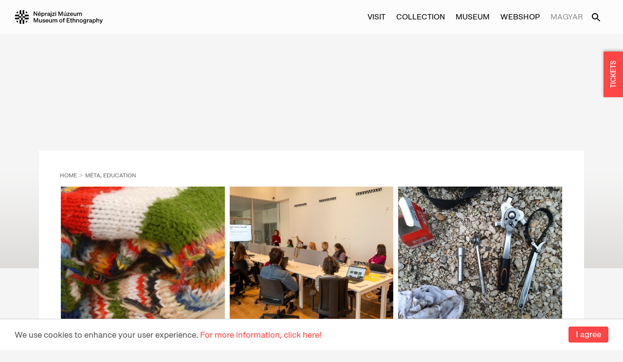

--- FILE ---
content_type: text/html;charset=UTF-8
request_url: https://neprajz.hu/en/meta/foglalkozasok/evfolyamok-jelentkezes
body_size: 8131
content:
<!-- BASE-LAYOUT -->
<!doctype html>







<html lang="en">
<head>
    <meta http-equiv="Content-Security-Policy" content="upgrade-insecure-requests">
    <title>Ethnography, Exhibitions, Culture | Museum of Ethnography</title>
    <meta charset="utf-8"/>
    <meta http-equiv="Content-Type" content="text/html; charset=UTF-8" />
    <meta name="viewport" content="width=device-width, initial-scale=1.0, maximum-scale=1.0, user-scalable=no" />
    <meta property="og:title" content="Ethnography, Collections, Exhibitions, Culture | Museum of Ethnography" />
    <meta property="og:description" content="The Museum of Ethnography is an open cultural space, where past and present converge, science and transmission of knowledge combine, and where cultures and generations come to meet and converse." />
    <meta property="og:type" content="website" />
    <meta property="og:url" content="http://neprajz.hu/en/meta/foglalkozasok/evfolyamok-jelentkezes" />
    <meta property="og:image" content="http://neprajz.hu/webfiles/1649088850403/img/neprajzi_og.png" />
    <meta property="og:image:type" content="image/jpeg" />
    <meta property="og:image:width" content="1200" />
    <meta property="og:image:height" content="630" />
    <meta property="og:locale" content="en_US" />
    <meta name="language" content="en-us" />
    <meta name="DC.language" content="en;hu" />

    <meta name="description" content="The Museum of Ethnography is an open cultural space, where past and present converge, science and transmission of knowledge combine, and where cultures and generations come to meet and converse." />
    <meta name="keywords" content="ethnography, ethno, ethnographic, museum, collections, exhibitions, culture" />
    <meta name="publisher" content="Museum of Ethnography" />
    <meta name="distribution" content="Global" />
    <meta name="robots" content="index, follow" />

    <link rel="schema.dcterms" href="http://purl.org/dc/terms/" />
    <meta name="DC.coverage" content="Hungary" />
    <meta name="DC.description" content="The Museum of Ethnography is an open cultural space, where past and present converge, science and transmission of knowledge combine, and where cultures and generations come to meet and converse." />
    <meta name="DC.publisher" content="Museum of Ethnography" />
    <meta name="DC.title" content="Neprajz.hu - Hungarian Museum of Ethnography" />
    <meta name="DC.format" content="text/html" />
    <meta name="DC.identifier" content="http://neprajz.hu/en/meta/foglalkozasok/evfolyamok-jelentkezes" />
    <meta name="DC.type" content="Image" />
    <meta name="DC.type" content="Text" />

<!-- Google Tag Manager -->
<script>(function(w,d,s,l,i){w[l]=w[l]||[];w[l].push({'gtm.start':
new Date().getTime(),event:'gtm.js'});var f=d.getElementsByTagName(s)[0],
j=d.createElement(s),dl=l!='dataLayer'?'&l='+l:'';j.async=true;j.src=
'https://www.googletagmanager.com/gtm.js?id='+i+dl;f.parentNode.insertBefore(j,f);
})(window,document,'script','dataLayer','GTM-WHJ2GTF');</script>
<script>(function(w,d,s,l,i){w[l]=w[l]||[];w[l].push({'gtm.start':
new Date().getTime(),event:'gtm.js'});var f=d.getElementsByTagName(s)[0],
j=d.createElement(s),dl=l!='dataLayer'?'&l='+l:'';j.async=true;j.src=
'https://www.googletagmanager.com/gtm.js?id='+i+dl;f.parentNode.insertBefore(j,f);
})(window,document,'script','dataLayer','GTM-KLKXRRXZ');</script>
<!-- End Google Tag Manager -->

<!-- Google tag for http://jegy.neprajz.hu links -->
<!-- Google tag (gtag.js) --> 
<script async src=https://www.googletagmanager.com/gtag/js?id=AW-11087437834></script>
<script> window.dataLayer = window.dataLayer || []; function gtag(){dataLayer.push(arguments);} gtag('js', new Date()); gtag('config', 'AW-11087437834'); </script>

    <link rel="stylesheet" href="https://maxcdn.bootstrapcdn.com/font-awesome/4.4.0/css/font-awesome.min.css"/>
    <link href='https://fonts.googleapis.com/css?family=Open+Sans:400,300,300italic,400italic,600,600italic,700italic,700,800italic,800'
          rel='stylesheet' type='text/css'>

    <link rel="stylesheet" href="/webfiles/1649088850403/css/theme.css" type="text/css"/>

    <link rel="shortcut icon" href="/webfiles/1649088850403/img/favicon.ico"/>
    <link rel="icon" type="image/png" sizes="16x16" href="/webfiles/1649088850403/img/favicon_16x16.png"/>
    <link rel="icon" type="image/png" sizes="32x32" href="/webfiles/1649088850403/img/favicon_32x32.png"/>
    <link rel="icon" type="image/png" sizes="48x48" href="/webfiles/1649088850403/img/favicon_48x48.png"/>
    <link rel="apple-touch-icon" sizes="180x180" href="/webfiles/1649088850403/img/favicon_180x180.png"/>
</head>
<body>

<div id="loginModal" class="reveal-modal" data-reveal aria-labelledby="loginModalTitle" aria-hidden="true" role="dialog">
        <form id="login" action="/en/kreszmaria/belepes?_hn:type=action&_hn:ref=loginpage_main&redirectUrl=/en/meta/foglalkozasok/evfolyamok-jelentkezes" method="post">
        <input id="action" name="action" type="hidden" value="login">
            <h2>Belépés</h2>
            <input type="email" required name="email" id="email" placeholder="E-mail"/>
            <input type="password" required name="password" id="password" placeholder="Jelszó"/>
                    
            <div class="text-right">
                <div>
                    <a href="/en/kreszmaria/ujjelszo">Elfelejtett jelszó</a>
                </div>
                <button name="login" class="secondary-button full" type="submit">belépek</button>
                <div>
                    <a href="/en/kreszmaria/regisztracio">Regisztráció</a>
                </div>
            </div>
        <div id="errorMessage" style="display: none;">
            <p class="status-bar status-error">[errorMessage]</p>
        </div>
    </form>
    <a class="close-reveal-modal" aria-label="Close">&#215;</a>
</div><div class="spinner">
  <div class="double-bounce1"></div>
  <div class="double-bounce2"></div>
</div>
<!-- BASE-TOP-MENU -->







<nav id="menu">
    <section class="menu-section">
        <div class="menu-section-left">
        </div>
        <div class="menu-section-right">
        <ul id="visit" class="menu-points">
            <li><a href="/en/kiallitasok">Exhibitions</a></li>
            <li><a href="/en/programok">Programs</a></li>
            <li><a href="/en/meta">Education</a></li>
            <li><a href="/en/latogatasok/accessibility.html">Accessibility</a></li>
            <li><a href="/en/latogatasok">Visit</a></li>
            <li><a href="/en/latogatasok/food-and-drink-shopping.html">Food and Drink, Shopping</a></li>
            <li><a href="/en/latogatasok/nyitvatartas.html">Opening hours:</a></li>
        </ul>
        <ul id="collection" class="menu-points">
            <li><a href="/en/gyujtemenyek">Collections</a></li>
            <li><a href="https://gyujtemeny.neprajz.hu/en" target="_blank" class="with-icon">Collection Databases<div class="open-icon"></div></a></li>
            <li><a href="/en/gyujtemenyek/online-collections">Digital Stories</a></li>
            <li><a href="/en/kiadvanyok">Publications</a></li>
            <li><a href="/en/gyujtemenyek/artefact-of-the-month">Artefact of the Month</a></li>
            <li><a href="/en/gyujtemenyek/szolgaltatasok">Collections Services</a></li>
            <li><a href="/en/konyvtar">Library</a></li>
        </ul>
        <ul id="about" class="menu-points">
            <li><a href="/en/hirek">News</a></li>
            <li><a href="/en/muzeumrol/a-muzeum-tortenete.html">Museum Building</a></li>
            <li><a href="/en/muzeumrol/the-main-building.html">The Main Building</a></li>
            <li><a href="/en/muzeumrol/collection-center.html">Collection Center</a></li>
            <li><a href="/en/kulturstrategia">Culture Strategy</a></li>
            <li><a href="/en/muzeumrol/munkatarsaink">Staff</a></li>
            <li><a href="/en/kozerdekuadatok">Public Information</a></li>
            <li><a href="/en/muzeumrol/dijak.html">Awards</a></li>
        </ul>
                
            </div>
    </section>
    <section class="menu-section bottom">
        <div class="menu-section-left">
            <div class="contact-section">
                <p><a class="header-title" href="/en">Museum of Ethnography</a></p>
                <p><a href="https://www.google.com/maps/place/Museum+Underground+Parking/@47.5097094,19.080858,17z/data=!3m1!4b1!4m5!3m4!1s0x4741dd6082ec52f9:0x8e4bc8cc15d2e3b4!8m2!3d47.5097058!4d19.083052" target="_blank">H-1146, Budapest, Dózsa György út 35.</a></p>
                <p>Phone: <span class="no-mobile-tel"><a href="tel:+36 1 474 2100">+36 1 474 2100</a></span></p>
                <p>Email: <a class="email" href="mailto:info@neprajz.hu">info@neprajz.hu</a></p>
            </div>
        </div>
        <div class="menu-section-right">
            <div class="newsletter-section">
                <div class="newsletter">
                    <a href="http://eepurl.com/hSBAjn" target="_blank">Subscribe to our newsletter</a>
                </div>
                <p>&nbsp;</p>
                <div class="d-flex gap-1">
                    <a href="http://jegy.neprajz.hu/" target="_blank" class="jegyek-btn">TICKETS</a>
                    <a href="https://neprajz.jegy.hu/gift" target="_blank" class="btn btn-outlined">Voucher</a>
                </div>
            </div>
        </div>
    </section>

</nav>
<nav id="mobile-menu" class="">
    <section class="mobile-menu-header">
        <div class="left lang-container">
            <ul>
                <li>
                    <a href="/meta/foglalkozasok/evfolyamok-jelentkezes">Magyar</a>
                </li>
            </ul>
        </div>
        <div class="toggle-button-mobile">
            <div class="menu-icon">
            </div>
        </div>
    </section>


    <section class="menu-section">
        <ul id="visit" class="menu-points">
            <li class="first no-top mobile-nav-btn" data-menu-id="visit"><a>Visit<div class="down-icon"></div></a></li>
            <li><a href="/en/kiallitasok">Exhibitions</a></li>
            <li><a href="/en/programok">Programs</a></li>
            <li><a href="/en/meta">Education</a></li>
            <li><a href="/en/latogatasok/accessibility.html">Accessibility</a></li>
            <li><a href="/en/latogatasok">Visit</a></li>
            <li><a href="/en/latogatasok/food-and-drink-shopping.html">Food and Drink, Shopping</a></li>
            <li class="last"><a href="/en/latogatasok/nyitvatartas.html">Opening hours:</a></li>
        </ul>
        <ul id="collection" class="menu-points">
            <li class="first mobile-nav-btn" data-menu-id="collection"><a>Collection<div class="down-icon"></div></a></li>
            <li><a href="/en/gyujtemenyek">Collections</a></li>
            <li><a href="https://gyujtemeny.neprajz.hu/en" target="_blank" class="with-icon">Collection Databases<div class="open-icon"></a></li>
            <li><a href="/en/gyujtemenyek/online-collections">Digital Stories</a></li>
            <li><a href="/en/kiadvanyok">Publications</a></li>
            <li><a href="/en/gyujtemenyek/artefact-of-the-month">Artefact of the Month</a></li>
            <li><a href="/en/gyujtemenyek/szolgaltatasok">Collections Services</a></li>
            <li class="last"><a href="/en/konyvtar">Library</a></li>
        </ul>
        <ul id="about" class="menu-points">
            <li class="first mobile-nav-btn" data-menu-id="about"><a>Museum<div class="down-icon"></div></a></li>
            <li><a href="/en/hirek">News</a></li>
            <li><a href="/en/muzeumrol/a-muzeum-tortenete.html">Museum Building</a></li>
            <li><a href="/en/muzeumrol/the-main-building.html">The Main Building</a></li>
            <li><a href="/en/muzeumrol/collection-center.html">Collection Center</a></li>
            <li><a href="/en/kulturstrategia">Culture Strategy</a></li>
            <li><a href="/en/muzeumrol/munkatarsaink">Staff</a></li>
            <li><a href="/en/kozerdekuadatok">Public Information</a></li>
            <li class="last"><a href="/en/muzeumrol/dijak.html">Awards</a></li>
        </ul>
        <ul>
            <li class="first webshop"><a href="https://etnoshop.hu/">Webshop</a></li>
        </ul>
            <div class="mobile-menu-bottom-section">
                <p>&nbsp;</p>
                <div class="newsletter">
                    <a href="http://eepurl.com/hSBAjn" target="_blank">Subscribe to our newsletter</a>
                </div>
                <p>&nbsp;</p>
                <!--a href="http://jegy.neprajz.hu/" target="_blank" class="jegyek-btn">TICKETS</a-->
                <!--a href="https://neprajz.jegy.hu/gift" target="_blank" class="btn btn-outlined">Voucher</a-->
                <p>&nbsp;</p>
                <div class="contact-section">
                    <p><a class="header-title" href="/en">Museum of Ethnography</a></p>
                    <p><a href="https://www.google.com/maps/place/Museum+Underground+Parking/@47.5097094,19.080858,17z/data=!3m1!4b1!4m5!3m4!1s0x4741dd6082ec52f9:0x8e4bc8cc15d2e3b4!8m2!3d47.5097058!4d19.083052">H-1146, Budapest, Dózsa György út 35.</a></p>
                    <p>Phone: <span class="no-mobile-tel"><a href="tel:+36 1 474 2100">+36 1 474 2100</a></span></p>
                    <p>Email: <a class="email" href="mailto:info@neprajz.hu">info@neprajz.hu</a></p>
                </div>
            </div>
        </ul>
    </section>

    <div class="clearfix"></div>
</nav>
<div class="mobile-menu-overlay"></div>

<main id="main" class="slideout-panel">
    <div id="wrapper">
<!-- BASE-HEADER -->








<!-- Alert Start -->
<!-- ALERT -->







<!-- Alert End -->
<div id="top-bar">
    <div class="desktop-menu">
        
        <div class="flex">
                <a href="/en" class="header-logo">
                    <img src="/webfiles/1649088850403/img/svg/Logo.svg" alt="Museum of Ethnography © 2022. All rights reserved.">
                </a>
        </div>

        <div class="menu-block">

            <ul class="header-link-list">
                <li class="navbar-btn visit-menu-btn" data-menu-id="visit"><a>Visit</a></li>
                <li class="navbar-btn collection-menu-btn" data-menu-id="collection"><a>Collection</a></li>
                <li class="navbar-btn abt-museum-menu-btn" data-menu-id="about"><a>Museum</a></li>
                <li><a href="https://etnoshop.hu/" target="_blank">Webshop</a></li>
                <li class="lang-button">
                        <a href="/meta/foglalkozasok/evfolyamok-jelentkezes">Magyar</a>
                    </li>
                <li><a href="/en/search"><div class="desktop-search-icon"></div></a></li>
                <li id="close-menu-btn"></li>
            </ul>

            
        </div>
    </div>

    <div class="mobile-menu">
        <div class="left menu-block">
            <div class="toggle-button-mobile">
                <div class="menu-icon">
                    <span></span>
                    <span></span>
                    <span></span>
                    <span></span>
                </div>
            </div>

            <a href="/en" class="logo">
                    <img src="/webfiles/1649088850403/img/svg/Logo.svg" alt="Museum of Ethnography © 2022. All rights reserved.">
            </a>

            <span class="mobile-search">
            </span>
        </div>
    </div>
</div>
<div class="bottom-menu-block">
    <ul>
        <li class="navbar-mobile-btn" data-menu-id="visit"><a>Visit</a></li>
        <li class="navbar-mobile-btn" data-menu-id="collection"><a>Collection</a></li>
        <li class="navbar-mobile-btn" data-menu-id="about"><a>Museum</a></li>
        <li class="navbar-mobile-btn"><a href="https://etnoshop.hu/" target="_blank">Webshop</a></li>
    </ul>
</div>
<div class="search-panel">
    <form method="get" action="/en/search">
        <input type="text" id="searchQuery" name="query" value="" placeholder="Search"/>
    </form>
</div>

        <div class="menu-overlay"></div>
        <div class="shop-overlay"></div>

        <div class="top_wrapper">
            <!-- Header -->
            <header class="absolute-pos-header">
<!-- MADOK-HEADER -->







    <div id="header-image" class="full-column" style="background-image: url()">
        
    </div>
            </header>
            <!-- //Header// -->
        </div>
        <!-- body / main -->
        <div class="content-wrapper with-padding row">
<!-- MADOKSUB-LIST -->








<div class="content-inner-wrapper">
<div class="row">
        <div class="main-title"></div>
</div>
<div class="row">
    <ul class="breadcrumbs">
        <li><a href="/en">Home</a></li>
            <li><a href="/en/meta">MÉTA, Education</a></li>
    </ul>
</div>

        <div class="item-row row" data-equalizer>
        <div class="medium-4 large-4 small-12 columns ">
            <a href="/en/madok/studies-series/contemporary-artefact.html"  class="exhibition-item-block" data-equalizer-watch>
                <img src="/binaries/content/gallery/madok-imageset/honap_kortars_mutargya/2013_december/dsc_4342_honlap.jpg/dsc_4342_honlap.jpg/neprajz%3Asinglesquare">
                <div class="exhibition-item-content">
                    <div class="title">Contemporary artefact</div>
                    <div class="content"></div>
                </div>
            </a>
        </div>
        <div class="medium-4 large-4 small-12 columns ">
            <a href="/en/madok/archive-of-the-present/about-the-project.html"  class="exhibition-item-block" data-equalizer-watch>
                <img src="/binaries/content/gallery/madok-imageset/jelenarchivum/ja_workshop.jpg/ja_workshop.jpg/neprajz%3Asinglesquare">
                <div class="exhibition-item-content">
                    <div class="title">About the Project</div>
                    <div class="content"></div>
                </div>
            </a>
        </div>
        <div class="medium-4 large-4 small-12 columns ">
            <a href="/en/madok/archive-of-the-present/collections.html"  class="exhibition-item-block" data-equalizer-watch>
                <img src="/binaries/content/gallery/madok-imageset/jelenarchivum/img_20201229_123837-1536x1152.jpg/img_20201229_123837-1536x1152.jpg/neprajz%3Asinglesquare">
                <div class="exhibition-item-content">
                    <div class="title">Collections</div>
                    <div class="content"></div>
                </div>
            </a>
        </div>
        </div>
        <div class="item-row row" data-equalizer>
        <div class="medium-4 large-4 small-12 columns ">
            <a href="/en/madok/studies-series/_contemporary-artefact/contemporary-artefact---december-2025.html"  class="exhibition-item-block" data-equalizer-watch>
                <img src="/binaries/content/gallery/madok-imageset/honap-kortars-mutargya/2025_december/2025.46.1.1_2_a_web.jpg/2025.46.1.1_2_a_web.jpg/neprajz%3Asinglesquare">
                <div class="exhibition-item-content">
                    <div class="title">Inherited Patterns</div>
                    <div class="content"></div>
                </div>
            </a>
        </div>
        <div class="medium-4 large-4 small-12 columns ">
            <a href="/en/madok/studies-series/_contemporary-artefact/contemporary-artefact---april-2025.html"  class="exhibition-item-block" data-equalizer-watch>
                <img src="/binaries/content/gallery/madok-imageset/honap-kortars-mutargya/2025_aprilis/2020.23.14_a.jpg/2020.23.14_a.jpg/neprajz%3Asinglesquare">
                <div class="exhibition-item-content">
                    <div class="title">Yellow-Green Rickshaw with Green India Sticker</div>
                    <div class="content"></div>
                </div>
            </a>
        </div>
        <div class="medium-4 large-4 small-12 columns end">
            <a href="/en/madok/studies-series/_contemporary-artefact/contemporary-artefact---february-2025.html"  class="exhibition-item-block" data-equalizer-watch>
                <img src="/binaries/content/gallery/madok-imageset/honap-kortars-mutargya/2025_februar/2021.34.3_a_web.jpg/2021.34.3_a_web.jpg/neprajz%3Asinglesquare">
                <div class="exhibition-item-content">
                    <div class="title">The Lost Experience of Urban Sledding</div>
                    <div class="content"></div>
                </div>
            </a>
        </div>
        </div>
    </div>
        </div>

        <!-- footer -->
<!-- BASE-FOOTER -->







<footer>
    <div class="full row footer-menu-row">
        <div class="small-12 large-12 medium-12 columns">
            <ul class="footer-link-list">
                <li><a href="/en/latogatasok/kapcsolat.html">Contact</a></li>
                <li><a href="/en/sajto">Press</a></li>
                <li><a href="/en/allashirdetes">Jobs</a></li>
                <li><a href="/en/tamogatoink">Sponsors</a></li>
                <li>
                </li>
            </ul>
        </div>
    </div>

    <div class="full row mobile-app-bar">
        <div class="columns small-12 large-6">
            <h4>Download our mobile application!</h4>
            <p>You can gather information about the exhibitions and listen to the purchased audioguides during your visit </p>
        </div>
        <div class="columns small-12 large-2"></div>
        <div class="columns small-12 large-4">
            <div class="row">
                <div class="columns small-12 medium-6">
                    <a href="https://play.google.com/store/apps/details?id=hu.moon42.neprajzi&hl=hu&gl=US" target="_blank">
                        <img src="/webfiles/1649088850403/img/mobile_application/google-play-badge-en.png" alt="Android app"/>
                    </a>
                </div>
                <div class="columns small-12 medium-6">
                    <a href="https://apps.apple.com/us/app/neprajzi-muzeum/id1641514209" target="_blank">
                        <img src="/webfiles/1649088850403/img/mobile_application/app-store-badge-en.png" alt="Android app"/>
                    </a>
                </div>
            </div>
        </div>
    </div>

    <div class="footer-banner">

    </div>
    <div class="footer row full">


        <div class="columns small-12 large-7">
        <div class="row">
            <div class="footer-contact columns small-12 medium-6 large-7">
                <p class="footer-title">Museum of Ethnography</p>
                <p><a class="plain" href="https://www.google.com/maps/place/Museum+Underground+Parking/@47.5097094,19.080858,17z/data=!3m1!4b1!4m5!3m4!1s0x4741dd6082ec52f9:0x8e4bc8cc15d2e3b4!8m2!3d47.5097058!4d19.083052">H-1146, Budapest, Dózsa György út 35.</a></p>
                <p>&nbsp;</p>
                <p>Phone: <span class="no-mobile-tel"><a class="plain" href="tel:+36 1 474 2100">+36 1 474 2100</a></span></p>
                <p>Available at:</p>
                <p>Monday-Thursday: 10am-4pm</p>
                <p>Friday: 10am-2pm</p>
                <p>&nbsp;</p>
                <p>Email: <a href="mailto:info@neprajz.hu">info@neprajz.hu</a></p>
                <p>&nbsp;</p>
                <p>Etnoshop:  <span class="no-mobile-tel"><a class="plain" href="tel:+36 1 474 2150">+36 1 474 2150</a></span>
                <p>Etknow Bookstore: <span class="no-mobile-tel"><a class="plain" href="tel:+36 1 474 2222">+36 1 474 2222</a></span></p>
                <p>&nbsp;</p>
                <p>&nbsp;</p>
                <p><a href="/en/adatkezeles">Privacy Policy</a></p>
                <p><a href="/binaries/content/assets/aszf/visszaeles-bejelentesi-rendszerrol-szolo-szabalyzat.pdf" target="_blank">Report abuses</a></p>
                <p><a href="/en/akadalymentesites">Accessibility Statement</a></p>
            </div>
            <div class="footer-contact left columns small-12 medium-6 large-5">
                <p class="footer-title">Opening hours:</p>
                <p>Closed on Mondays</p>
                <p>Tuesday-Sunday: 10am-6pm</p>
                <p>&nbsp;</p>
                <p class="footer-title">Ticket Office:</p>
                <p>Closed on Mondays</p>
                <p>Tuesday-Sunday: 10am-5:30pm</p>
                <p>&nbsp;</p>
                <p>&nbsp;</p>
                <p><a href="/en/latogatasok">More information</a></p>
            </div>
            </div>
        </div>
        <div class="footer-links columns small-12 large-5">
                <li><a href="https://www.facebook.com/neprajzimuzeum" target="_blank" class="icon fb">&nbsp;</a></li>
                <li><a href="https://www.youtube.com/user/etnotube" target="_blank" class="icon yt">&nbsp;</a></li>
                <li><a href="https://www.instagram.com/museumofethnography/" target="_blank" class="icon instagram">&nbsp;</a></li>
                <li><a href="https://www.tiktok.com/@neprajzimuzeum" target="_blank" class="icon tiktok">&nbsp;</a></li>
                <li><a href="https://www.linkedin.com/company/museum-of-ethnography/?viewAsMember=true" target="_blank" class="icon linkedin">&nbsp;</a></li>
                <li><a href="https://www.tripadvisor.com/Attraction_Review-g274887-d276816-Reviews-Museum_of_Ethnography-Budapest_Central_Hungary.html" target="_blank" class="icon tripadvisor">&nbsp;</a></li>
                
    </div>

        <div class="small-12 large-12 medium-12 columns flex">
            <div class="copyright-text">Museum of Ethnography © 2022. All rights reserved.</div>
            <div class="footer-logo-container logo">
                <div class="footer-logo-inner">
                    <a href="https://moon42.com/"
                            target="_blank"
                            class="footer-logo"
                            title="Created by MOON42"
                            data-anim-path="/webfiles/1649088850403/animations/moon42.json"
                        >
                        <div class="footer-logo__image"></div>
                    </a>

                </div>
            </div>
        </div>
    </div>
</footer>
    </div>
</main>

<script id="shop-template" type="text/x-handlebars-template">
    <div class="row">
        <div class="small-12 large-12 medium-12 columns shop-overlay-header">
            <div class="small-10 large-10 medium-10 columns">
            </div>
            <div class="small-2 large-2 medium-2 columns text-right">
                <a href="#" class="fa fa-times close"></a>
            </div>
        </div>
    </div>

    <div class="row">
        {{#each items}}
        <div class="small-12 large-12 medium-12 columns shop-item-row" id="{{id}}">
            <div class="mobile-block">
                <div class="row">
                    <div class="image-container-on-overlay small-4 large-2 medium-2 columns">
                        <img class="cover" src="{{cover}}">
                    </div>
                    <div class="small-8 large-4 medium-4 columns">
                        <ul>
                            <li class="author">{{author}}</li>
                            <li class="title">{{name}}</li>
                            <li class="details">{{seriestitle}}</li>
                            <li class="details">{{edition}}</li>
                        </ul>
                    </div>
                </div>
                <div class="row">
                    <div class="small-6 large-4 medium-4 columns">
                        <div class="cart-counter-container">
                            <div class="small-8 large-4 medium-5 columns cart-counter">
                                <div class="row collapse">
                                    <div class="small-6 large-6 medium-6 columns">
                                        <input type="text" value="{{piece}}" readonly/>
                                    </div>
                                    <div class="small-6 large-6 medium-6 columns">
                                        <span class="postfix increase">&nbsp;</span>
                                    </div>
                                </div>
                            </div>
                            <div class="small-2 large-3 medium-3 columns">
                                <span class="decrease">&nbsp;</span>
                            </div>
                            <div class="small-2 large-3 medium-3 columns end">
                                <span class="clear"><i class="fa fa-trash"></i></span>
                            </div>
                        </div>
                    </div>
                    <div class="small-6 large-2 medium-2 columns text-center">
                        <span class="price" data-piece="{{piece}}" data-price="{{price}}">{{price}}</span>
                    </div>
                </div>
            </div>
            <div class="desktop-block">
                <div class="image-container-on-overlay small-4 large-2 medium-2 columns">
                    <img class="cover" src="{{cover}}">
                </div>
                <div class="small-8 large-4 medium-4 columns">
                    <ul>
                        <li class="author">{{author}}</li>
                        <li class="title">{{name}}</li>
                        <li class="details">{{seriestitle}}</li>
                        <li class="details">{{edition}}</li>
                    </ul>
                </div>
                <div class="small-6 large-4 medium-4 columns">
                    <div class="cart-counter-container">
                        <div class="small-8 large-4 medium-5 columns cart-counter">
                            <div class="row collapse">
                                <div class="small-6 large-6 medium-6 columns">
                                    <input type="text" value="{{piece}}" readonly/>
                                </div>
                                <div class="small-6 large-6 medium-6 columns">
                                    <span class="postfix increase">&nbsp;</span>
                                </div>
                            </div>
                        </div>
                        <div class="small-2 large-3 medium-3 columns">
                            <span class="decrease">&nbsp;</span>
                        </div>
                        <div class="small-2 large-3 medium-3 columns end">
                            <span class="clear"><i class="fa fa-trash"></i></span>
                        </div>
                    </div>
                </div>
                <div class="small-6 large-2 medium-2 columns text-center">
                    <span class="price" data-piece="{{piece}}" data-price="{{price}}">{{price}} Ft</span>
                </div>
            </div>
        </div>
        {{/each}}
    </div>
    <div class="row">
        <div class="small-12 large-12 medium-12 columns shop-item-bottom-row">
            <div class="small-5 large-5 medium-5 columns">Cart Summary:</div>
            <div class="small-4 large-4 medium-4 columns text-center">
                <span class="allItemCount">{{allItemCount}} db</span>
            </div>
            <div class="small-3 large-2 medium-2 columns text-center">
                <span class="allItemPrice">{{allItemPrice}} Ft</span>
            </div>
        </div>
    </div>
    <div class="row">
        <div class="large-12 columns shop-item-info">
            <div class="small-centered small-7 columns">
                You can also pay for your purchased items by cash or wire transfer. There is also the possibility of personal receipt. After clicking, please fill out the requested information and we will send you an e-mail about further steps. Shipping (to Hungary) takes approximately 2 weeks. Your data is handled confidentially.
                    <a href="/en/aszf">Details</a>
            </div>
        </div>
    </div>
    <div class="row">
        <div class="shop-item-info-row">
            <div class="small-6 large-6 medium-6 columns text-left hide-for-small-only">
                <span class="close"><i class="arrow grey left"></i>Return to the Shop</span>
            </div>
            <div id="more-btn" class="{{#if showMoreBtn}} hide {{/if}}">
                <a href="#" class="more primary-button right">Checkout</a>
            </div>
        </div>
    </div>

    <div class="row">
        <div class="small-10 large-5 medium-5 columns shop-item-user-row small-centered">
            <form method="get" action="/en/order">
                <input type="hidden" id="cart" name="cart"/>
                <div class="row shop-info-text-block">
                    <div class="large-12 columns">
                        After filling out your information and pressing the <b>'order'</b> button you order {{allItemCount}} publication worth {{allItemPrice}} HUF.
                    </div>
                </div>
                <div class="row vertical-radio-buttons">
                    <div class="large-12 columns">
                        <span>
                            <input type="radio" name="orderType" value="szemelyes" id="szemelyes" checked="checked">
                            <label for="szemelyes">
<b>Personal receipt</b> -
You can take the order personally in the museum.                            </label>
                        </span>
                    </div>
                </div>
                <div class="row vertical-radio-buttons">
                    <div class="large-12 columns">
                        <span>
                            <input type="radio" name="orderType" value="atutalas" id="atutalas">
                            <label for="atutalas">
<b>Transfer</b> -
You can pay the amount of the order by bank transfer, and then we will deliver the order by post.                            </label>
                        </span>
                    </div>
                </div>
                <div class="row vertical-radio-buttons">
                    <div class="large-12 columns">
                        <span>
                            <input type="radio" name="orderType" value="utanvetel" id="utanvetel">
                            <label for="utanvetel">
<b>Cash on delivery</b> -
The order will be delivered by post, you can pay by cash.                            </label>
                        </span>
                    </div>
                </div>
                <div class="row">
                    <div class="large-12 columns">
                        <input type="text" required="true" name="name" placeholder="Name (first and last name)*" />
                    </div>
                </div>
                <div class="row">
                    <div class="large-12 columns">
                        <input type="email" required name="address" placeholder="E-mail address*"/>
                    </div>
                </div>
                <div class="row">
                    <div class="large-12 columns">
                        <input type="text" required name="zip" placeholder="Zip*" />
                    </div>
                </div>
                <div class="row">
                    <div class="large-12 columns">
                        <input type="text" required name="city" placeholder="City*" />
                    </div>
                </div>
                <div class="row">
                    <div class="large-12 columns">
                        <input type="text" required name="street" placeholder="Street, house number (floor, door)*" />
                    </div>
                </div>
                <div class="row">
                    <div class="large-12 columns">
                        <input type="tel" name="phone" placeholder="Phone" />
                    </div>
                </div>
                <div class="row">
                    <div class="large-12 columns">
                        <button type="submit" class="primary-button full orderBtn">Order</button>
                    </div>
                </div>
                <div class="shop-footer-info">
                    <div class="row">
                        <div class="large-12 columns close"><i class="arrow grey left"></i>Return to the Shop</div>
                    </div>
                    <div class="row">
                        <div class="large-6 columns">* Required fields</div>
                        <div class="large-6 columns aszf"><a href="/en/aszf">General terms and conditions</a></div>
                    </div>
                </div>
            </form>
        </div>
    </div>
</script>
<!-- Begin Cookie Consent plugin by Silktide - http://silktide.com/cookieconsent -->
<script type="text/javascript">
    window.cookieconsent_options = {
        "message":"We use cookies to enhance your user experience.",
        "dismiss":"I agree",
        "learnMore":"For more information, click here!",
        "link":"/en/sutik",
        "theme": false
    };
    var staticRootUrl = "/webfiles/1649088850403";
</script>

<!-- Google Tag Manager (noscript) -->
<noscript><iframe src="https://www.googletagmanager.com/ns.html?id=GTM-WHJ2GTF"
height="0" width="0" style="display:none;visibility:hidden"></iframe></noscript>
<noscript><iframe src="https://www.googletagmanager.com/ns.html?id=GTM-KLKXRRXZ"
height="0" width="0" style="display:none;visibility:hidden"></iframe></noscript>
<!-- End Google Tag Manager (noscript) -->

<script src="/webfiles/1649088850403/js/nepm.js"></script>
<script src="/webfiles/1649088850403/js/vendor/modernizr.js"></script>
<script src="/webfiles/1649088850403/js/vendor/jquery.js"></script>
<script src="/webfiles/1649088850403/js/vendor/jquery-ui.js"></script>
<script src="/webfiles/1649088850403/js/vendor/jquery.cookie.js"></script>
<script src="/webfiles/1649088850403/js/vendor/handlebars.js"></script>
<script src="/webfiles/1649088850403/js/vendor/jquery.fancybox.js"></script>
<script src="/webfiles/1649088850403/js/vendor/jquery.fancybox-thumbs.js"></script>
<script src="/webfiles/1649088850403/js/vendor/jquery.pin.js"></script>
<script src="/webfiles/1649088850403/js/vendor/cookieconsent.min.js"></script>
<script src="/webfiles/1649088850403/js/vendor/lottie.js"></script>
<script src="/webfiles/1649088850403/js/foundation/foundation.js"></script>
<script src="/webfiles/1649088850403/js/foundation/foundation.accordion.js"></script>
<script src="/webfiles/1649088850403/js/foundation/foundation.tab.js"></script>
<script src="/webfiles/1649088850403/js/foundation/foundation.equalizer.js"></script>
<script src="/webfiles/1649088850403/js/foundation/foundation.reveal.js"></script>
<script src="/webfiles/1649088850403/js/foundation/foundation-datepicker.js"></script>
<script src="/webfiles/1649088850403/js/foundation/locales/foundation-datepicker.hu.js"></script>
<script src="/webfiles/1649088850403/js/foundation/foundation.topbar.js"></script>
<script src="/webfiles/1649088850403/js/slick/slick.js"></script>
<script src="/webfiles/1649088850403/js/jquery.sidr.js"></script>
<script src="/webfiles/1649088850403/js/application/searchComponent.js"></script>
<script src="/webfiles/1649088850403/js/application/shopComponent.js"></script>
<script src="/webfiles/1649088850403/js/application/galleryComponent.js"></script>
<script src="/webfiles/1649088850403/js/application/showMoreComponent.js"></script>
<script src="/webfiles/1649088850403/js/application/hoverComponent.js"></script>
<script src="/webfiles/1649088850403/js/application/page/searchPage.js"></script>
<script src="/webfiles/1649088850403/js/application/quizGameComponent.js"></script>
<script src="/webfiles/1649088850403/js/map/jquery.mapit.js"></script>
<script src="/webfiles/1649088850403/js/dflip/dflip.min.js"></script>
<script src="/webfiles/1649088850403/js/dflip/libs/three.min.js"></script>
<script src="/webfiles/1649088850403/js/dflip/libs/mockup.min.js"></script>

<script src="//cdn.jsdelivr.net/jquery.touchswipe/1.6.15/jquery.touchSwipe.min.js"></script>
<script src="/webfiles/1649088850403/js/app.js"></script>


<script type="text/javascript">
    $(document).ready(function () {
        DFLIP.webgl = false;
        DFLIP.webglShadow = false;
        DFLIP.defaults.text = {
            toggleSound: "Turn on/off Sound",
            toggleThumbnails: "Toggle Thumbnails",
            toggleOutline: "Toggle Outline/Bookmark",
            previousPage: "Previous Page",
            nextPage: "Next Page",
            toggleFullscreen: "Toggle Fullscreen",
            zoomIn: "Zoom In",
            zoomOut: "Zoom Out",
            toggleHelp: "Toggle Help",
            singlePageMode: "Single Page Mode",
            doublePageMode: "Double Page Mode",
            downloadPDFFile: "Download PDF File",
            gotoFirstPage: "Goto First Page",
            gotoLastPage: "Goto Last Page",
            share: "Share",
        };
    });
</script>
<a href="http://jegy.neprajz.hu/" target="_blank" class="float">TICKETS</a>
</body>
</html>


--- FILE ---
content_type: application/javascript;charset=UTF-8
request_url: https://neprajz.hu/webfiles/1649088850403/js/app.js
body_size: 4889
content:
if (typeof jQuery !== "undefined") {
  // Console log safe override
  if (typeof console === "undefined" || typeof console.log === "undefined") {
    console = {};
    console.log = function () {};
  }

  if ($(window).width() < 768) {
    if ($("#publications-header-scroll")[0]) {
      $("html, body").animate(
        {
          scrollTop:
            $("#publications-header-scroll").offset().top -
            $("#top-bar").height() -
            $(".bottom-menu-block").height(),
        },
        500
      );
    }
  }

  function detectmob() {
    if (
      navigator.userAgent.match(/Android/i) ||
      navigator.userAgent.match(/webOS/i) ||
      navigator.userAgent.match(/iPhone/i) ||
      navigator.userAgent.match(/iPad/i) ||
      navigator.userAgent.match(/iPod/i) ||
      navigator.userAgent.match(/BlackBerry/i) ||
      navigator.userAgent.match(/Windows Phone/i) ||
      $(window).width() < 500
    ) {
      isMobile = true;
      $("body").addClass("mobile");
    } else {
      isMobile = false;
      $("body").removeClass("mobile");
    }
  }

  (function ($) {
    detectmob();
    initSlider();

    var $topBar = $("#top-bar"),
      $topWrapper = $(".top_wrapper"),
      $alertBar = $(".alert-bar"),
      $dateColumn = $(".date-column"),
      stickyOffset = $topBar.length ? $topBar.offset().top : null,
      startDate = new Date(),
      $picker = $("#calendar-time"),
      openedDateContainerId = null;

    if ($alertBar) {
      $defaultAlertHeight = $alertBar.height();
      $topWrapperPaddingTop = $topWrapper.css("paddingTop").split("px")[0];
      $bottomMenuBlock = $(".bottom-menu-block");
      $topWrapper.css(
        "paddingTop",
        $topWrapper.css(
          "paddingTop",
          parseInt($topWrapperPaddingTop) + parseInt($defaultAlertHeight) + "px"
        )
      );
      $topBar.css("top", $alertBar.height() + "px");
      $(window).on("scroll", function (e) {
        if (scrollY < $defaultAlertHeight) {
          if ($bottomMenuBlock) {
            $bottomMenuBlock.css(
              "marginTop",
              $defaultAlertHeight - window.scrollY + "px"
            );
          }
          $topBar.css("top", $defaultAlertHeight - window.scrollY + "px");
        } else {
          if ($bottomMenuBlock) {
            $bottomMenuBlock.css("marginTop", "0px");
          }
          $topBar.css("top", "0px");
        }
      });
    }

    if (!isMobile) {
      $(document).mouseup(function (e) {
        var container = $(".close-x, .date-column");

        if (
          !container.is(e.target) && // if the target of the click isn't the container...
          container.has(e.target).length === 0
        ) {
          // ... nor a descendant of the container
          if (openedDateContainerId != null) {
            $(".close-x").click();
            openedDateContainerId = null;
          }
        }
      });
    }

    //For mobile
    $(".toggle-button-mobile, .navbar-mobile-btn").on("click", function () {
      if ($("#mobile-menu").hasClass("active")) {
        $("#mobile-menu").removeClass("active");
        $(".mobile-nav-btn.first.active").removeClass("active");
        return;
      }
      $("#mobile-menu").addClass("active");
      if (!$(this).hasClass("toggle-button-mobile")) {
        const menuId = $(this).data("menu-id");
        $("#" + menuId + " li.first").addClass("active");
      }
    });

    $(".mobile-search").click(function () {
      var $searchPanel = $(".search-panel"),
        $searchInput = $searchPanel.find("#searchQuery");

      if ($searchPanel.hasClass("active")) {
        $searchPanel.slideUp(600).removeClass("active");
        $searchInput.val("");
      } else {
        $searchPanel.slideDown(600).addClass("active");
        $searchInput.focus();
      }
    });

    $(window).on("load", function () {
      wrapTableElements();
      toggleMobileMenuBackground();
      let scrollHereElem = $(".scroll-here");
      if (scrollHereElem.length) {
        if (isMobile) {
          $(window).scrollTop(scrollHereElem.offset().top - 40);
        } else {
          $(window).scrollTop(scrollHereElem.offset().top);
        }
      }

      if (!isMobile) {
        const menu = $(".menu-block")[0];
        const menuWidth = menu.clientWidth + 15;
        $(".menu-section-right").css("width", menuWidth);
      }

      $("body").addClass("loaded");
    });

    $(window).on("scroll", function () {
      toggleMobileMenuBackground();
    });

    function wrapTableElements() {
      $("table").wrap("<div style='overflow-x: auto'></div>");
    }

    function toggleMobileMenuBackground() {
      var page = $("#kreszmaria-page");
      var scrollTop = $(window).scrollTop();
      var contentWrapperTop = $(".content-wrapper").offset().top;
      if (isMobile && page && contentWrapperTop - 75 < scrollTop) {
        $("#top-bar").addClass("menu-bg-full");
      } else {
        $("#top-bar").removeClass("menu-bg-full");
      }
    }

    $("#mobile-profile-toggle").on("click", function () {
      $(".mobile-profile-sub").toggleClass("opened");
    });

    //For mobile end

    $(window).on("resize load", function () {
      detectmob();
      $(".replace-me").each(function (i, elem) {
        if (isMobile) {
          var target = $(elem).data("replace-target");
          $(elem).appendTo(target);
        } else {
          var targetOrigin = $(elem).data("replace-origin");
          $(elem).appendTo(targetOrigin);
        }
      });
    });

    // Sticky "right-side"
    if ($(".kreszmaria-right").length && !isMobile) {
      var rightSideElemTop = $(".kreszmaria-right").offset().top;
      var rightSideElemLeft = $(".kreszmaria-right").offset().left;

      $(window).on("resize load", function () {
        rightSideElemTop = $(".kreszmaria-right").offset().top;
        rightSideElemLeft = $(".kreszmaria-right").offset().left;
      });
      $(window).on("scroll load", function () {
        var scrollTop = $(window).scrollTop();
        if ($("body").hasClass("sidr-open")) {
          if (!isMobile && scrollTop > 200) {
            $(".kreszmaria-right").offset({
              top: rightSideElemTop + scrollTop - 200,
              left: rightSideElemLeft - 445,
            });
          } else {
            $(".kreszmaria-right").offset({
              top: rightSideElemTop,
              left: rightSideElemLeft - 445,
            });
          }
        } else {
          if (!isMobile && scrollTop > 200) {
            $(".kreszmaria-right").offset({
              top: rightSideElemTop + scrollTop - 200,
              left: rightSideElemLeft,
            });
          } else {
            $(".kreszmaria-right").offset({
              top: rightSideElemTop,
              left: rightSideElemLeft,
            });
          }
        }
      });
    }

    $(".choose-answer-button").on("click", function () {
      sessionStorage.setItem("scrollBeforeSubmit", $(window).scrollTop());
    });
    $(window).on("load", function () {
      var scrollTo = sessionStorage.getItem("scrollBeforeSubmit");
      if (scrollTo) {
        if (isMobile) {
          $(window).scrollTop(scrollTo);
        } else {
          $("html, body").animate({ scrollTop: scrollTo }, 300);
        }
        sessionStorage.removeItem("scrollBeforeSubmit");
      }
      setAllAnswerCardsToSameHeightIfThereIsImage();
    });

    function setAllAnswerCardsToSameHeightIfThereIsImage() {
      var answerCards = $(".answer-card").toArray();
      if (
        !!answerCards.length &&
        answerCards.findIndex((card) => $(card).hasClass("type-image")) >= 0
      ) {
        answerCards.forEach((card) =>
          $(card).removeClass("type-text").addClass("type-image")
        );
      }
    }

    var scrollbarWidth = window.innerWidth - $(window).width();
    $(".navbar-btn").click(function () {
      $(".menu-block").css("padding-right", scrollbarWidth);
      $("#menu ul.active").removeClass("active");
      $(".navbar-btn.active").removeClass("active");
      $(this).addClass("active");
      $("#menu").addClass("opened");
      $("#top-bar").addClass("menu-opened");
      $("body").css("overflow-y", "hidden");
      $("#close-menu-btn").css("visibility", "visible");

      const menuId = $(this).data("menu-id");
      $("#" + menuId).addClass("active");
    });

    $("#close-menu-btn, .menu-points a").click(function () {
      closeMenu();
    });

    $(".mobile-nav-btn").click(function () {
      if ($(this).hasClass("active")) {
        $(this).removeClass("active");
      } else {
        $(".mobile-nav-btn.active").removeClass("active");
        $(this).addClass("active");
      }
    });

    function closeMenu() {
      $(".navbar-btn.active").removeClass("active");
      $("#menu").removeClass("opened");
      $("#top-bar").removeClass("menu-opened");
      $("body").css("overflow-y", "initial");
      $("#close-menu-btn").css("visibility", "hidden");
      $(".menu-block").css("padding-right", 0);
    }

    $(".item-pager")
      .slick({
        dots: true,
        arrows: false,
        adaptiveHeight: true,
        infinite: true,
        autoplay: true,
        autoplaySpeed: 4000,
        slidesToShow: 1,
        speed: 1000,
        fade: true,
      })
      .fadeIn();

    $(".featured-slides").slick({
      dots: false,
      infinite: true,
      speed: 300,
      slidesToShow: 6,
      slidesToScroll: 1,
      adaptiveHeight: false,
      responsive: [
        {
          breakpoint: 1024,
          settings: {
            slidesToShow: 3,
            slidesToScroll: 1,
          },
        },
        {
          breakpoint: 640,
          settings: {
            slidesToShow: 2,
            slidesToScroll: 1,
          },
        },
      ],
    });

    function initSlider() {
      if ($("#slide .content-inner").length) {
        $("#slide")
          .slick({
            dots: true,
            arrows: false,
            adaptiveHeight: false,
            infinite: true,
            autoplay: false,
            autoplaySpeed: 7000,
            slidesToShow: 1,
            speed: 1000,
            fade: true,
          })
          .show()
          .on("afterChange", function (event, slick, currentSlide) {
            var video = $(slick.$slides[currentSlide]).find("video"),
              $video = video.get(0);

            if (video.length) {
              $("#slide").slick("slickPause");
              $video.play();
            }
          });
      }
    }

    function closeDatePanel(id) {
      $("." + id).slideToggle("slow", function (ev) {
        $(document).foundation("equalizer", "reflow");
        var bottomMenuBlockHeight = $(".bottom-menu-block").is(":visible")
          ? $(".bottom-menu-block").outerHeight()
          : 0;

        $(".close-x").pin({
          containerSelector: ".date-row",
          padding: {
            top: $dateColumn.outerHeight() - $topBar.outerHeight(),
            bottom: 0,
          },
          margin: $topBar.outerHeight() + bottomMenuBlockHeight + 10,
        });
      });

      $(".close").each(function () {
        var tabAttr = $(this).attr("class").split(" ");
        if (tabAttr[1] != id) {
          $('[data-day-id="' + tabAttr[1] + '"]').removeClass("active open");
          $("." + tabAttr[1]).slideUp();
        }
      });

      if (!$(".date-column").hasClass("active")) {
        $(".date-column:first").addClass("first");
        $(".close-x").css("opacity", 0);
      }
    }

    $(".date-column").on("click", function (e) {
      var $this = $(this),
        id = $this.attr("data-day-id"),
        link = $this.attr("data-link");

      $([document.documentElement, document.body]).animate(
        {
          scrollTop:
            $("#calendar-anchor").offset().top - $("#top-bar").height() + 1,
        },
        1000
      );

      if (link != undefined) {
        window.location = link;
        return false;
      }

      if ($("." + id).length) {
        $(".close-x").css("opacity", 1).attr("data-day-id", id);

        $this.toggleClass("active open");
        $(".date-column:first").removeClass("first");
        closeDatePanel(id);
        openedDateContainerId = id;
        return false;
      }
    });

    $(".close-x").on("click", function () {
      var $this = $(this),
        id = $this.attr("data-day-id"),
        $dataBlock = $('[data-day-id = "' + id + '"]');

      $dataBlock.toggleClass("active open");
      closeDatePanel(id);
    });

    $("#login").on("submit", function (e) {
      e.preventDefault();
      var method = $(this).attr("method");
      var url = $(this).attr("action");
      var data = $(this).serialize();
      url += "&" + data;

      $.ajax({
        type: method,
        url: url,
        data: data,
        contentType: false,
        processData: false,
        success: function (data, textStatus, jqXHR) {
          var index = jqXHR
            .getAllResponseHeaders()
            .indexOf("login-error-message");
          if (index >= 0) {
            var msg = jqXHR.getAllResponseHeaders().substring(index);
            msg = msg.substring(msg.indexOf("[") + 1);
            msg = msg.substring(0, msg.indexOf("]"));
            msg = decodeURIComponent(msg).split("+").join(" ");
            console.log("errorMessage: " + msg);
            $("#errorMessage")
              .css("display", "block")
              .find(".status-bar")
              .text(msg);
          } else {
            var loc = location.href;
            var urlParams = new URLSearchParams(url);
            var redirectUrl = urlParams.get("redirectUrl");
            var email = urlParams.get("email");
            setCookie("loggedInUser", email, 100);
            console.log("loggedInUser: " + getCookie("loggedInUser"));
            if (redirectUrl) {
              if (redirectUrl === "/") {
                redirectUrl += "kreszmaria";
              }
              if (loc.indexOf("/site") >= 0) {
                redirectUrl = "/site" + redirectUrl;
              }
              if (email === "kmstat@neprajz.hu") {
                if (redirectUrl.indexOf("/statisztika") < 0) {
                  redirectUrl += "/statisztika";
                }
              } else if (redirectUrl.indexOf("/regisztracio") >= 0) {
                redirectUrl = redirectUrl.replace("/regisztracio", "");
              } else if (redirectUrl.indexOf("/ujjelszo") >= 0) {
                redirectUrl = redirectUrl.replace("/ujjelszo", "");
              } else if (redirectUrl.indexOf("/eletrajz") >= 0) {
                redirectUrl = redirectUrl.replace("/eletrajz", "");
              } else if (redirectUrl.indexOf("/jatekszabaly") >= 0) {
                redirectUrl = redirectUrl.replace("/jatekszabaly", "");
              }
              if (loc.indexOf("?") > 0) {
                redirectUrl += loc.substring(loc.indexOf("?"));
              }
              console.log("redirect");
              $(location).attr("href", redirectUrl);
            } else {
              console.log("reload");
              location.reload();
            }
          }
        },
        failure: function (errMsg) {
          console.log(errMsg);
        },
      });
    });
    $picker
      .fdatepicker({
        language: "hu",
        format: "yyyy. MM d",
        weekStart: 1,
        todayBtn: true,
        todayHighlight: true,
      })
      .on("changeDate", function (ev) {
        var date = ev.date,
          day = date.getDate(),
          monthIndex = date.getMonth() + 1,
          year = date.getFullYear();

        location.href = "?date=" + year + "-" + monthIndex + "-" + day;

        startDate = new Date(ev.date);
        $picker.text($picker.data("date")).fdatepicker("hide");
      });

    //$('#searchButton').searchOverlay();

    Nepm.shop.init();
    Nepm.showmore.init();
    Nepm.gallery.init();
    Nepm.quizGameComponent.init();
    Nepm.page.search.init();

    $(".container").hoverEffects();
    $("#slide .slick-slide").hoverEffects({ delay: 500 });

    if ($("#header-map").length) {
      $("#header-map").mapit({
        zoom: 17,
        type: "ROADMAP",
        scrollwheel: false,
        marker: {
          latitude: 47.5097058,
          longitude: 19.083052,
          icon: markerIcon,
          center: true,
        },
      });
    }

    $(document).foundation({
      accordion: {
        callback: function (accordion) {
          var $this = $(accordion),
            $accordions = $(".accordion-navigation"),
            $parent = $this.parent(".accordion-navigation"),
            $close = $parent.find(".closer"),
            active_class = "active",
            isActive = $this.hasClass(active_class);

          $.each($accordions, function () {
            var $closer = $(this).find(".closer"),
              $opener = $(this).find(".open-accordion");

            if ($closer.data("pin") != undefined) {
              $closer.pin.destroy();
              $closer.removeClass("open");
              $opener.show();
            }
          });

          if (isActive) {
            var bottomMenuBlockHeight = $(".bottom-menu-block").is(":visible")
              ? $(".bottom-menu-block").outerHeight()
              : 0;

            $close
              .pin({
                containerSelector: ".accordion-navigation",
                margin: $topBar.outerHeight() + bottomMenuBlockHeight + 10,
              })
              .addClass("open");
            $parent.find(".open-accordion").hide();
          }
        },
      },
    });

    var logo = $(".footer-logo");

    var logoAnim = lottie.loadAnimation({
      container: logo.get(0),
      path: logo.data("anim-path"),
      renderer: "svg/canvas/html",
      loop: false,
      autoplay: false,
      name: "moon42",
    });

    logoAnim.addEventListener("data_ready", function () {
      logo.find(".footer-logo__image").hide();
    });

    logo.mouseenter(function () {
      logoAnim.goToAndPlay(0);
    });

    logo.mouseleave(function () {
      logoAnim.stop();
    });

    console.log("Site is ready");
  })(jQuery);

  function getCookie(cname) {
    var name = cname + "=";
    var decodedCookie = decodeURIComponent(document.cookie);
    var ca = decodedCookie.split(";");
    for (var i = 0; i < ca.length; i++) {
      var c = ca[i];
      while (c.charAt(0) == " ") {
        c = c.substring(1);
      }
      if (c.indexOf(name) == 0) {
        return c.substring(name.length, c.length);
      }
    }
    return "";
  }

  function setCookie(cname, cvalue, exdays) {
    var d = new Date();
    d.setTime(d.getTime() + exdays * 24 * 60 * 60 * 1000);
    var expires = "expires=" + d.toUTCString();
    document.cookie = cname + "=" + encodeURIComponent(cvalue) + "; " + expires;
  }
}


--- FILE ---
content_type: image/svg+xml;charset=UTF-8
request_url: https://neprajz.hu/webfiles/1649088850403/img/svg/TripadvisorIconWhite.svg
body_size: 1254
content:
<?xml version="1.0" encoding="utf-8"?>
<!-- Generator: Adobe Illustrator 26.5.0, SVG Export Plug-In . SVG Version: 6.00 Build 0)  -->
<svg version="1.1" id="Layer_1" xmlns="http://www.w3.org/2000/svg" xmlns:xlink="http://www.w3.org/1999/xlink" x="0px" y="0px"
	 viewBox="0 0 36 36" style="enable-background:new 0 0 36 36;" xml:space="preserve">
<style type="text/css">
	.st0{fill:#FFFFFF;}
</style>
<path class="st0" d="M18,0c9.9,0,18,8.1,18,18s-8.1,18-18,18S0,27.9,0,18S8.1,0,18,0z M18,2C9.2,2,2,9.2,2,18s7.2,16,16,16
	s16-7.2,16-16S26.8,2,18,2z M28.6,14.6l2.1-2.2H26c-2.3-1.6-5.1-2.5-8-2.5c-3,0-5.7,0.9-8,2.5H5.4l2.1,2.2c-1.3,1.2-2.1,2.8-2.1,4.7
	c0,3.5,2.8,6.3,6.3,6.3c1.7,0,3.2-0.6,4.3-1.7l2,2.2l2-2.2c1.1,1,2.6,1.7,4.3,1.7c3.5,0,6.3-2.8,6.3-6.3
	C30.6,17.4,29.8,15.8,28.6,14.6z M11.7,23.5c-2.4,0-4.3-1.9-4.3-4.3S9.3,15,11.7,15s4.3,1.9,4.3,4.3S14.1,23.5,11.7,23.5z M18,19.2
	c0-2.8-2-5.2-4.7-6.2c1.5-0.6,3.1-0.9,4.7-0.9s3.3,0.3,4.7,0.9C20,13.9,18,16.3,18,19.2z M24.3,23.5c-2.4,0-4.3-1.9-4.3-4.3
	s1.9-4.3,4.3-4.3s4.3,1.9,4.3,4.3S26.7,23.5,24.3,23.5z M24.3,17c-1.2,0-2.2,1-2.2,2.2c0,1.2,1,2.2,2.2,2.2c1.2,0,2.2-1,2.2-2.2
	C26.5,18,25.5,17,24.3,17z M13.9,19.3c0,1.2-1,2.2-2.2,2.2s-2.2-1-2.2-2.2c0-1.2,1-2.2,2.2-2.2C12.9,17,13.9,18,13.9,19.3z"/>
</svg>


--- FILE ---
content_type: application/javascript;charset=UTF-8
request_url: https://neprajz.hu/webfiles/1649088850403/js/nepm.js
body_size: 141
content:
// Initializing the application framework
if (!window.Nepm) {
    window.Nepm = {
        name: 'Nepm Application Framework',
        version: '0.1',
        page : {}
    };
}


--- FILE ---
content_type: application/javascript;charset=UTF-8
request_url: https://neprajz.hu/webfiles/1649088850403/js/map/jquery.mapit.js
body_size: 2275
content:
/**
 * MapIt
 *
 * @copyright	Copyright 2013, Dimitris Krestos
 * @license		Apache License, Version 2.0 (http://www.opensource.org/licenses/apache2.0.php)
 * @link			http://vdw.staytuned.gr
 * @version		v0.2.2
 */

/* Available options
 *
 * Map type: 	ROADMAP, SATELLITE, HYBRID, TERRAIN
 * Map styles: false, GRAYSCALE
 *
 */

	/* Sample html structure

	<div id='map_canvas'></div>

	*/


document.write('<scr'+'ipt type="text/javascript" src="https://maps.googleapis.com/maps/api/js?key=AIzaSyCxPj7a8TinEqW3kcCL7T7WhTrpdJuuyC0" ></scr'+'ipt>');

;(function($, window, undefined) {
	"use strict";

	$.fn.mapit = function(options) {

		var defaults = {
			latitude: 	 37.970996,
			longitude: 	 23.730542,
			zoom: 			 16,
			type: 			 'ROADMAP',
			scrollwheel: false,
			marker: {
				latitude: 	37.970996,
				longitude: 	23.730542,
				icon: 			'img/map/marker_red.png',
				title: 			'The Hotel',
				open: 			false,
				center: 		true
			},
			address: '',
			styles: '',
			locations: [],
			origins: []
		};

		var options = $.extend(defaults, options);

		$(this).each(function() {

			var $this = $(this);

				// Init Map
				var directionsDisplay = new google.maps.DirectionsRenderer();

				var mapOptions = {
					scrollwheel: options.scrollwheel,
					scaleControl: false,
					center: 			options.marker.center ? new google.maps.LatLng(options.marker.latitude, options.marker.longitude) : new google.maps.LatLng(options.latitude, options.longitude),
					zoom: 				options.zoom,
					mapTypeId: 		eval('google.maps.MapTypeId.' + options.type)
				};
				var map = new google.maps.Map(document.getElementById($this.attr('id')), mapOptions);
				directionsDisplay.setMap(map);

				// Styles
				if (options.styles) {
					var GRAYSCALE_style = [{featureType:"all",elementType:"all",stylers:[{saturation: -100}]}];
					var MIDNIGHT_style	= [{featureType:'water',stylers:[{color:'#021019'}]},{featureType:'landscape',stylers:[{color:'#08304b'}]},{featureType:'poi',elementType:'geometry',stylers:[{color:'#0c4152'},{lightness:5}]},{featureType:'road.highway',elementType:'geometry.fill',stylers:[{color:'#000000'}]},{featureType:'road.highway',elementType:'geometry.stroke',stylers:[{color:'#0b434f'},{lightness:25}]},{featureType:'road.arterial',elementType:'geometry.fill',stylers:[{color:'#000000'}]},{featureType:'road.arterial',elementType:'geometry.stroke',stylers:[{color:'#0b3d51'},{lightness:16}]},{featureType:'road.local',elementType:'geometry',stylers:[{color:'#000000'}]},{elementType:'labels.text.fill',stylers:[{color:'#ffffff'}]},{elementType:'labels.text.stroke',stylers:[{color:'#000000'},{lightness:13}]},{featureType:'transit',stylers:[{color:'#146474'}]},{featureType:'administrative',elementType:'geometry.fill',stylers:[{color:'#000000'}]},{featureType:'administrative',elementType:'geometry.stroke',stylers:[{color:'#144b53'},{lightness:14},{weight:1.4}]}]
					var BLUE_style			= [{featureType:'water',stylers:[{color:'#46bcec'},{visibility:'on'}]},{featureType:'landscape',stylers:[{color:'#f2f2f2'}]},{featureType:'road',stylers:[{saturation:-100},{lightness:45}]},{featureType:'road.highway',stylers:[{visibility:'simplified'}]},{featureType:'road.arterial',elementType:'labels.icon',stylers:[{visibility:'off'}]},{featureType:'administrative',elementType:'labels.text.fill',stylers:[{color:'#444444'}]},{featureType:'transit',stylers:[{visibility:'off'}]},{featureType:'poi',stylers:[{visibility:'off'}]}]
					var mapType = new google.maps.StyledMapType(eval(options.styles + '_style'), { name: options.styles });
					map.mapTypes.set(options.styles, mapType);
					map.setMapTypeId(options.styles);
				}

				// Home Marker
				var home = new google.maps.Marker({
					map: 			map,
					position: new google.maps.LatLng(options.marker.latitude, options.marker.longitude),
					icon: 		new google.maps.MarkerImage(options.marker.icon),
					title: 		options.marker.title
				});

				// Add info on the home marker
				var info = new google.maps.InfoWindow({
					content: options.address
				});

				// Open the info window immediately
				if (options.marker.open) {
					info.open(map, home);
				} else {
					google.maps.event.addListener(home, 'click', function() {
						info.open(map, home);
					});
				};

				// Create Markers (locations)
				var infowindow = new google.maps.InfoWindow();
				var marker, i;
				var markers = [];

				for (i = 0; i < options.locations.length; i++) {

					// Add Markers
					marker = new google.maps.Marker({
						position: new google.maps.LatLng(options.locations[i][0], options.locations[i][1]),
						map: 			map,
						icon: 		new google.maps.MarkerImage(options.locations[i][2] || options.marker.icon),
						title: 		options.locations[i][3]
					});

					// Create an array of the markers
					markers.push(marker);

					// Init info for each marker
					google.maps.event.addListener(marker, 'click', (function(marker, i) {
						return function() {
							infowindow.setContent(options.locations[i][4]);
							infowindow.open(map, marker);
						}
					})(marker, i));

				};

				// Directions
				var directionsService = new google.maps.DirectionsService();

				$this.on ('route', function(event, origin) {
					var request = {
						origin: 			new google.maps.LatLng(options.origins[origin][0], options.origins[origin][1]),
						destination: 	new google.maps.LatLng(options.marker.latitude, options.marker.longitude),
						travelMode: 	google.maps.TravelMode.DRIVING
					};
					directionsService.route(request, function(result, status) {
						if (status == google.maps.DirectionsStatus.OK) {
							directionsDisplay.setDirections(result);
						};
					});
				});

				// Hide Markers Once (helper)
				$this.on ('hide_all', function() {
					for (var i=0; i<options.locations.length; i++) {
						markers[i].setVisible(false);
					};
				});

				// Show Markers Per Category (helper)
				$this.on ('show', function(event, category) {
					$this.trigger('hide_all');
					$this.trigger('reset');

					// Set bounds
					var bounds = new google.maps.LatLngBounds();
					for (var i=0; i<options.locations.length; i++) {
						if (options.locations[i][6] == category) {
							markers[i].setVisible(true);
						};

						// Add markers to bounds
						bounds.extend(markers[i].position);
					};

					// Auto focus and center
					map.fitBounds(bounds);
				});

				// Hide Markers Per Category (helper)
				$this.on ('hide', function(event, category) {
					for (var i=0; i<options.locations.length; i++) {
						if (options.locations[i][6] == category) {
							markers[i].setVisible(false);
						};
					};
				});

				// Clear Markers (helper)
				$this.on ('clear', function() {
					if (markers) {
						for (var i = 0; i < markers.length; i++ ) {
							markers[i].setMap(null);
						};
					};
				});

				$this.on ('reset', function() {
					map.setCenter(new google.maps.LatLng(options.latitude, options.longitude), options.zoom);
				});

				// Hide all locations once
				$this.trigger('hide_all');

		});

	};

	$(document).ready(function () { $('[data-toggle="mapit"]').mapit(); });

})(jQuery);


--- FILE ---
content_type: application/javascript;charset=UTF-8
request_url: https://neprajz.hu/webfiles/1649088850403/js/dflip/dflip.min.js
body_size: 32925
content:
"use strict";var DFLIP=DFLIP||{},PRESENTATION=DFLIP;!function(e,t){function n(){D=function(e){function n(n){function i(){o.renderRequestPending=!0}n=n||{};var o=this;e.call(this,n),o.options=n,o.canvas=t(o.renderer.domElement).addClass("df-3dcanvas"),o.container=n.container,o.container.append(o.canvas),o.type="PreviewStage",o.mouse=new THREE.Vector2,o.raycaster=new THREE.Raycaster,o.camera.position.set(0,20,600),o.camera.lookAt(new THREE.Vector3(0,0,0)),o.spotLight.position.set(-220,330,550),o.spotLight.castShadow=!I&&n.webglShadow,o.spotLight.shadow&&(o.spotLight.shadow.bias=-8e-4),o.spotLight.intensity=.22,o.ambientLight.color=new THREE.Color("#888"),o.ambientLight.intensity=1.45;var a=new THREE.ShadowMaterial;a.opacity=.15,o.ground.material=a,o.ground.position.z=-2,o.orbitControl.maxAzimuthAngle=.4,o.orbitControl.minAzimuthAngle=-.4,o.orbitControl.minPolarAngle=1.4,o.orbitControl.maxPolarAngle=2.2,o.orbitControl.mouseButtons.ORBIT=THREE.MOUSE.RIGHT,o.orbitControl.mouseButtons.PAN=-1,o.orbitControl.maxDistance=5e3,o.orbitControl.minDistance=50,o.orbitControl.noZoom=!0,o.selectiveRendering=!0,o.orbitControl.zoomSpeed=5,o.orbitControl.keyPanSpeed=0,o.orbitControl.center.set(0,0,0),o.orbitControl.update(),o.swipe_threshold=I?15:20;var r=o.cssRenderer=new THREE.CSS3DRenderer;t(r.domElement).css({position:"absolute",top:0,pointerEvents:"none"}).addClass("df-3dcanvas df-csscanvas"),o.container[0].appendChild(r.domElement);var s=o.cssScene=new THREE.Scene,d=document.createElement("div");d.className="df-page-content df-page-content-left";var c=document.createElement("div");c.className="df-page-content df-page-content-right";var h=s.divLeft=new THREE.CSS3DObject(d),u=s.divRight=new THREE.CSS3DObject(c);s.add(h),s.add(u),o.resizeCallback=function(){r.setSize(o.canvas.width(),o.canvas.height())},window.addEventListener(l.move,i,!1),window.addEventListener("keyup",i,!1),o.dispose=function(){o.clearChild(),o.render(),window.removeEventListener(l.move,i,!1),1==o.options.scrollWheel&&(o.renderer.domElement.removeEventListener("mousewheel",p,!1),o.renderer.domElement.removeEventListener("DOMMouseScroll",p,!1)),window.removeEventListener("keyup",i,!1),o.renderer.domElement.removeEventListener("mousemove",g,!1),o.renderer.domElement.removeEventListener("touchmove",g,!1),o.renderer.domElement.removeEventListener("mousedown",f,!1),o.renderer.domElement.removeEventListener("touchstart",f,!1),o.renderer.domElement.removeEventListener("mouseup",v,!1),o.renderer.domElement.removeEventListener("touchend",v,!1),o.canvas.remove(),r.domElement.remove(),r=null,o.renderCallback=null,o.orbitControl.dispose(),o.orbitControl=null,o.renderer.dispose(),o.cancelRAF()},o.renderCallback=function(){TWEEN.getAll().length>0&&(o.renderRequestPending=!0),TWEEN.update(),r.render(s,o.camera)};var p=function(e){var t=0;if(void 0!==e.wheelDelta?t=e.wheelDelta:void 0!==e.detail&&(t=-e.detail),t){var n=o.previewObject.contentProvider.zoomScale;(t>0&&1==n||t<0&&n>1)&&e.preventDefault(),o.previewObject.zoom(t>0?1:-1)}i()},g=function(e){if(o.renderRequestPending=!0,e=k(e),o.isMouseDown&&0!=e.movementX&&0!=e.movementY&&(o.isMouseMoving=!0),1==o.isMouseDown&&1==o.previewObject.contentProvider.zoomScale){var t=e.pageX-o.lastPos;performance.now(),o.lastTime;Math.abs(t)>o.swipe_threshold&&(t<0?o.target.next():o.target.prev(),e.preventDefault(),o.isMouseDown=!1),o.lastPos=e.pageX,o.lastTime=performance.now()}},f=function(e){e=k(e),document.activeElement.blur(),o.mouseValue=e.pageX+","+e.pageY,o.isMouseMoving=!1,o.isMouseDown=!0,o.lastPos=e.pageX,o.lastTime=performance.now()},m=function(e){if(o.isMouseDown=!1,0!==e.button)return this;var n=e.pageX+","+e.pageY;if(o.isMouseMoving);else if(n==o.mouseValue){e=e||window.event,e=t.event.fix(e);var i=o.mouse,a=o.raycaster;i.x=e.offsetX/o.canvas.innerWidth()*2-1,i.y=1-e.offsetY/o.canvas.innerHeight()*2,a.setFromCamera(i,o.camera);var r=a.intersectObjects(o.target instanceof MOCKUP.Bundle?o.target.children:[o.target],!0);if(r.length>0){var s,d=0;do{s=void 0!==r[d]?r[d].object:void 0,d++}while((s instanceof THREE.BoxHelper||!(s instanceof MOCKUP.Paper)||1==s.isFlipping)&&d<r.length);void 0!==s.userData.object||(s.angles[1]>90?1!=s.isEdge&&o.target.next():1!=s.isEdge&&o.target.prev())}}},v=function(e){e=k(e),m(e)};return o.renderer.domElement.addEventListener("mousemove",g,!1),o.renderer.domElement.addEventListener("touchmove",g,!1),o.renderer.domElement.addEventListener("mousedown",f,!1),o.renderer.domElement.addEventListener("touchstart",f,!1),o.renderer.domElement.addEventListener("mouseup",v,!1),o.renderer.domElement.addEventListener("touchend",v,!1),1==o.options.scrollWheel&&(o.renderer.domElement.addEventListener("mousewheel",p,!1),o.renderer.domElement.addEventListener("DOMMouseScroll",p,!1)),t(o.renderer.domElement).css({display:"block"}),t(window).trigger("resize"),this}return R(n,e),n.prototype.width=function(){return this.container.width()},n.prototype.height=function(){return this.container.height()},n}(MOCKUP.Stage),MOCKUP.PreviewStage=D;var n=function(e){function t(t,n){(t=t||{}).folds=1,e.call(this,t,n),this.angle=0,this.isFlipping=!1,this.material.materials[5].transparent=!0,this.material.materials[4].transparent=!0,this.type="BookPaper"}return R(t,e),t.prototype.tween=function(e,t){var n=this;n.originalStiff=n.stiffness;var i=n.newStiffness,o=S(n.parent),a=t-e,r=e>90;n.init={angle:e,angle2:e<90?0:180,stiff:n.originalStiff,index:r?1:0},n.first={angle:e+a/4,angle2:90,stiff:n.originalStiff,index:r?1:.25},n.mid={angle:e+2*a/4,angle2:e<90?135:45,stiff:n.newStiffness,index:.5},n.mid2={angle:e+3*a/4,angle2:e<90?180:0,stiff:n.newStiffness,index:r?.25:1},n.end={angle:t,angle2:e<90?180:0,stiff:n.newStiffness,index:r?0:1},n.isFlipping=!0;var s=function(e,t){n.angles[1]=e.angle,n.angles[4]=n.isHard?e.angle:e.angle2,1==n.isHard?n.stiffness=0:(n.stiffness=e.stiff/(i+1e-5)*(n.newStiffness+1e-5),n.stiffness=isNaN(n.stiffness)?0:e.stiff),o&&(n.material.materials[5].opacity=n.material.materials[4].opacity=e.index,n.castShadow=e.index>.5),n.updateAngle(!0)};!r&&o&&(n.material.materials[5].opacity=n.material.materials[4].opacity=0,n.castShadow=!1),new TWEEN.Tween(n.init).to({angle:[n.first.angle,n.mid.angle,n.mid2.angle,n.end.angle],angle2:[n.first.angle2,n.mid.angle2,n.mid2.angle2,n.end.angle2],stiff:[n.first.stiff,n.mid.stiff,n.mid2.stiff,n.end.stiff],index:[n.first.index,n.mid.index,n.mid2.index,n.end.index]},n.parent.duration).onUpdate(function(e){s(this)}).easing(TWEEN.Easing.Sinusoidal.Out).onComplete(function(e){n.stiffness=n.newStiffness,n.updateAngle(),n.material.materials[5].opacity=n.material.materials[4].opacity=1,n.castShadow=!0,n.isFlipping=!1,n.parent&&n.parent.refresh&&n.parent.refresh()}).start()},t}(MOCKUP.FlexBoxPaper);MOCKUP.BookPaper=n;var o=function(t){function n(n,i){(n=n||{}).segments=n.segments||50,this.pageCount=n.pageCount,this.height=n.height,this.width=n.width,this.pageCount=1==this.pageCount?this.pageCount:2*Math.ceil(this.pageCount/2),this.direction=n.direction||e.DIRECTION.LTR,this.startPage=1,this.endPage=this.pageCount,this.stackCount=n.stackCount||6,this.materials=[],t.call(this,n,i),this.angles=[0,0,0,0,0,0],this.stiffness=n.stiffness||1.5,this.hardConfig="none",this._activePage=n.openPage||this.startPage,this.createStack(n),this.pageMode=n.pageMode||(I||this.pageCount<=2?e.PAGE_MODE.SINGLE:e.PAGE_MODE.DOUBLE),this.singlePageMode=n.singlePageMode||(I?e.SINGLE_PAGE_MODE.BOOKLET:e.SINGLE_PAGE_MODE.ZOOM),this.type="Book"}return R(n,t),n.prototype.getPageByNumber=function(e){var t=S(this)?e:Math.floor((e-1)/2);return this.getObjectByName(t.toString())},n.prototype.isPageHard=function(e){return r.isHardPage(this.hardConfig,e,this.pageCount)},n.prototype.activePage=function(e){if(void 0==e)return this._activePage;this.gotoPage(e)},n.prototype.gotoPage=function(e){e=parseInt(e,10),this._activePage=e,this.updatePage(e)},n.prototype.moveBy=function(e){var t=this._activePage+e;t=m(t,this.startPage,this.endPage),this.gotoPage(t)},n.prototype.next=function(t){void 0==t&&(t=this.direction==e.DIRECTION.RTL?-this.pageMode:this.pageMode),this.moveBy(t)},n.prototype.prev=function(t){void 0==t&&(t=this.direction==e.DIRECTION.RTL?this.pageMode:-this.pageMode),this.moveBy(t)},n.prototype.updateAngle=function(){for(var e=this.angles[1],t=this.angles[4]-e,n=this.stackCount,i=0;i<n;i++){var o=this.children[i];o.angles[1]=e+i*t/(100*n),o.stiffness=this.stiffness,o.updateAngle()}},n.prototype.refresh=function(){this.updatePage(this._activePage),void 0!==this.flipCallback&&this.flipCallback()},n.prototype.updatePage=function(t){var n=this.direction==e.DIRECTION.RTL,o=S(this),a=(y(t),o?1:2);t=Math.floor(t/a),n&&(t=this.pageCount/a-t);var r=this.oldBaseNumber||0,s=this.pageCount/a,d=this.stackCount,l=o?0:(.5-Math.abs(s/2-t)/s)/this.stiffness,c=Math.floor(d/2),h=!1;r>t?(h=!0,this.children[d-1].skipFlip=!0,this.children.unshift(this.children.pop())):r<t&&(this.children[0].skipFlip=!0,this.children.push(this.children.shift())),Math.abs(r-t);for(var u=5/s,p=u*t/2,g=u*(s-t)/2,f=p<g?g:p,m=0;m<d;m++){var v,b=this.children[m],w=(b.color,b.angles[1]),P=t-c+m,x=b.isHard=this.isPageHard(P),C=b.name;b.visible=P>=0&&P<s||o&&P==s,void 0!==this.requestPage&&(n&&(P=Math.floor(this.pageCount/2)-P-1),b.name=P.toString(),b.name!=C&&1==b.visible&&(b.textureLoaded=!1,b.frontImage(i.textureLoadFallback),b.frontPageStamp="-1",b.frontTextureLoaded=!1,b.thumbLoaded=!1,b.backImage(i.textureLoadFallback),b.backPageStamp="-1",b.backTextureLoaded=!1,this.requestPage())),b.isEdge=!1,0==m?b.depth=p<.4?.4:p:m==d-1?b.depth=g<.4?.4:g:(b.depth=.4,b.isEdge=!1),1==b.isFlipping&&(b.depth=.4),b.position.x=0;var E=.02*m,k=180-.02*(m-c)+.02*m;if(m<c?(b.newStiffness=x?0:l/(t/s)/4,v=E,b.position.z=f-.4*(-m+c),1==h&&(b.position.z-=.4)):(v=k,b.newStiffness=x?0:l/(Math.abs(s-t)/s)/4,b.position.z=f-.4*(-d+m+c+1)-b.depth),0==b.isFlipping)if(Math.abs(w-v)>20&&0==b.skipFlip){b.depth=.4;var L=b.stiffness;L=w>v?l/(Math.abs(s-t)/s)/4:l/(t/s)/4,b.position.z+=.4,b.stiffness=isNaN(L)?b.stiffness:L,b.updateAngle(!0),b.targetStiffness=m<t?l/(Math.abs(s-t)/s)/4:l/(t/s)/4,b.targetStiffness=isNaN(b.targetStiffness)?b.stiffness:b.targetStiffness,b.isFlipping=!0,b.tween(w,v),void 0!==this.preFlipCallback&&this.preFlipCallback()}else b.skipFlip=!1,b.newStiffness=isNaN(b.newStiffness)?0:b.newStiffness,b.angles[1]==v&&b.stiffness==b.newStiffness&&b.depth==b.oldDepth||(b.angles[1]=b.angles[4]=v,b.stiffness=b.newStiffness,b.updateAngle(!0));o&&m<c&&0==b.isFlipping&&(b.visible=!1),b.oldDepth=b.depth;var I=Math.abs(b.geometry.boundingBox.max.x)<Math.abs(b.geometry.boundingBox.min.x)?b.geometry.boundingBox.max.x:b.geometry.boundingBox.min.x;b.position.x=1==b.isEdge&&0==b.isFlipping?m<c?I:-I:0}this.oldBaseNumber=t,void 0!==this.updatePageCallback&&this.updatePageCallback()},n.prototype.createCover=function(e){e.width=2*e.width,this.cover=new MOCKUP.BiFold(e),this.add(this.cover)},n.prototype.createStack=function(e){for(var t="red,green,blue,yellow,orange,black".split(","),n=0;n<this.stackCount;n++){e.angles=[,this.stackCount-n],e.stiffness=(this.stackCount-n)/100;var i=new MOCKUP.BookPaper(e);i.angles[1]=180,i.index=n,i.updateAngle(),i.textureReady=!1,i.textureRequested=!1,this.add(i),i.color=t[n],i.position.z=-1*n}},n.prototype.shininess=function(e){if(void 0==e)return this.mainObject.shininess();this.mainObject.shininess(e)},n.prototype.bumpScale=function(e){if(void 0==e)return this.mainObject.bumpScale();this.mainObject.bumpScale(e)},n.prototype.frontImage=function(e){if(void 0==e)return this.mainObject.frontImage();this.mainObject.frontImage(e)},n.prototype.backImage=function(e){if(void 0==e)return this.mainObject.backImage();this.mainObject.backImage(e)},n}(MOCKUP.Bundle);MOCKUP.Book=o}e.version="1.2.7",e.PAGE_MODE={SINGLE:1,DOUBLE:2,AUTO:void 0},e.SINGLE_PAGE_MODE={ZOOM:1,BOOKLET:2,AUTO:void 0},e.DIRECTION={LTR:1,RTL:2},e.CORNERS={TL:"tl",TR:"tr",BL:"bl",BR:"br",L:"l",R:"r",NONE:void 0},e.SOURCE_TYPE={IMAGE:"image",PDF:"pdf",HTML:"html"},e.DISPLAY_TYPE={WEBGL:"3D",HTML:"2D"},e.PAGE_SIZE={AUTO:0,SINGLE:1,DOUBLEINTERNAL:2};var i=e.defaults={webgl:!0,webglShadow:!0,soundEnable:!0,height:"100%",autoEnableOutline:!1,autoEnableThumbnail:!1,overwritePDFOutline:!1,enableDownload:!0,duration:800,direction:e.DIRECTION.LTR,pageMode:e.PAGE_MODE.AUTO,singlePageMode:e.SINGLE_PAGE_MODE.AUTO,backgroundColor:"#fff",forceFit:!0,transparent:!1,hard:"none",annotationClass:"",maxTextureSize:1600,minTextureSize:256,icons:{altnext:"fa fa-angle-right",altprev:"fa fa-angle-left",next:"fa fa-angle-right",prev:"fa fa-angle-left",end:"fa fa-angle-double-right",start:"fa fa-angle-double-left",share:"fa fa-share-alt",help:"fa fa-question",more:"fa fa-ellipsis-h",download:"ti-download",zoomin:"fa fa-search-minus",zoomout:"fa fa-search-plus",fullscreen:"fa fa-arrows-alt",fitscreen:"ti-arrows-corner",thumbnail:"ti-layout-grid2",outline:"ti-menu-alt",close:"ti-close",doublepage:"ti-book",singlepage:"ti-file",sound:"ti-volume",facebook:"ti-facebook",google:"ti-google",twitter:"ti-twitter-alt",mail:"ti-email"},text:{toggleSound:"Turn on/off Sound",toggleThumbnails:"Toggle Thumbnails",toggleOutline:"Toggle Outline/Bookmark",previousPage:"Previous Page",nextPage:"Next Page",toggleFullscreen:"Toggle Fullscreen",zoomIn:"Zoom In",zoomOut:"Zoom Out",toggleHelp:"Toggle Help",singlePageMode:"Single Page Mode",doublePageMode:"Double Page Mode",downloadPDFFile:"Download PDF File",gotoFirstPage:"Goto First Page",gotoLastPage:"Goto Last Page",share:"Share"},allControls:"altPrev,pageNumber,altNext,outline,thumbnail,zoomIn,zoomOut,fullScreen,share,more,download,pageMode,startPage,endPage,sound",mainControls:"altPrev,pageNumber,altNext,outline,thumbnail,zoomIn,zoomOut,fullScreen,share,more",hideControls:"",scrollWheel:!0,onCreate:function(){},onCreateUI:function(){},onFlip:function(){},beforeFlip:function(){},onReady:function(){},zoomRatio:1.5,pageSize:e.PAGE_SIZE.AUTO,pdfjsSrc:staticRootUrl+"/js/dflip/libs/pdf.min.js",pdfjsCompatibilitySrc:staticRootUrl+"/js/dflip/libs/compatibility.js",pdfjsWorkerSrc:staticRootUrl+"/js/dflip/libs/pdf.worker.min.js",threejsSrc:staticRootUrl+"/js/dflip/libs/three.min.js",mockupjsSrc:staticRootUrl+"/js/dflip/libs/mockup.min.js",soundFile:staticRootUrl+"/sound/turn2.mp3",enableDebugLog:!1,canvasToBlob:!0,enableAnnotation:!0,textureLoadFallback:"blank",stiffness:3,minTopOffset:30,backgroundImage:"",pageRatio:void 0,defaultPageRatio:210/297,pixelRatio:window.devicePixelRatio||1},o="WebKitCSSMatrix"in window||document.body&&"MozPerspective"in document.body.style,a="onmousedown"in window,r=(window,e.utils={drag:{left:0,right:1,none:-1},mouseEvents:a?{type:"mouse",start:"mousedown",move:"mousemove",end:"mouseup"}:{type:"touch",start:"touchstart",move:"touchmove",end:"touchend"},html:{div:"<div/>",img:"<img/>",a:"<a>",input:"<input type='text'/>"},toRad:function(e){return e*Math.PI/180},toDeg:function(e){return 180*e/Math.PI},transition:function(e,t){return e?t/1e3+"s ease-out":"0s none"},display:function(e){return e?"block":"none"},resetTranslate:function(){return p(0,0)},translateStr:function(e,t){return o?" translate3d("+e+"px,"+t+"px, 0px) ":" translate("+e+"px, "+t+"px) "},resetBoxShadow:function(){return"rgba(0, 0, 0, 0) 0px 0px 20px"},rotateStr:function(e){return" rotateZ("+e+"deg) "},bg:function(e){return"#fff"+f(e)},bgImage:function(e){return void 0==e||"blank"==e?"":" url("+e+")"},src:function(e){return void 0!==e?""+e:""},limitAt:function(e,t,n){return e<t?t:e>n?n:e},distOrigin:function(e,t){return Math.sqrt(Math.pow(e,2)+Math.pow(t,2))},distPoints:function(e,t,n,i){return Math.sqrt(Math.pow(n-e,2)+Math.pow(i-t,2))},getVectorAvg:function(e){return{x:e.map(function(e){return e.x}).reduce(r.sum)/e.length,y:e.map(function(e){return e.y}).reduce(r.sum)/e.length}},sum:function(e,t){return e+t},getTouches:function(e,t){return t=t||{left:0,top:0},Array.prototype.slice.call(e.touches).map(function(e){return{x:e.pageX-t.left,y:e.pageY-t.top}})},angleByDistance:function(e,t){var n=t/2,i=m(e,0,t);return i<n?u(Math.asin(i/n)):90+u(Math.asin((i-n)/n))},log:function(e){1==i.enableDebugLog&&window.console&&console.log(e)},lowerPowerOfTwo:function(e){return Math.pow(2,Math.floor(Math.log(e)/Math.LN2))},nearestPowerOfTwo:function(e,t){return Math.min(t||2048,Math.pow(2,Math.ceil(Math.log(e)/Math.LN2)))},zoomStops:function(e,t,n,i,o){void 0==i&&(i=256),void 0==o&&(o=2048);var a=Math.log(e/i)/Math.log(t);return i*Math.pow(t,void 0==n?Math.round(a):1==n?Math.ceil(a):Math.floor(a))},extendOptions:function(e,n){return t.extend(!0,{},e,n)},getBasePage:function(e){return 2*Math.floor(e/2)},loadResources:function(e,t,n){var i=document,o=i.createElement(e),a=i.getElementsByTagName(e)[0];o.async=!0,n&&o.addEventListener("load",function(e){n(null,e)},!1),o.src=t,a.parentNode.insertBefore(o,a)},getScript:function(e,t,n){function i(e,n){void 0!=o&&(n||!o.readyState||/loaded|complete/.test(o.readyState))&&(o.onload=o.onreadystatechange=null,o=void 0,o=null,n||(t&&t(),t=null))}var o=document.createElement("script"),a=document.body.getElementsByTagName("script")[0];o.async=1,o.setAttribute("data-cfasync",!1),void 0!=a?(a.parentNode.insertBefore(o,a),a=null):document.body.appendChild(o),o.addEventListener("load",i,!1),o.addEventListener("readystatechange",i,!1),o.addEventListener("complete",i,!1),n&&o.addEventListener("error",n,!1),o.src=e+("MS"==L.dom?"?"+Math.random(1):"")},isHardPage:function(e,t,n,i){if(void 0!==e){if("cover"==e)return 0==t||i&&1==t||t==Math.floor(n/(i?1:2))-(i?0:1);if("all"==e)return!0;var o=(","+e+",").indexOf(","+(2*t+1)+",")>-1,a=(","+e+",").indexOf(","+(2*t+2)+",")>-1;return o||a}return!1},fixMouseEvent:function(e){if(e){var n=e.originalEvent||e;if(n.changedTouches&&n.changedTouches.length>0){var i=t.event.fix(e),o=n.changedTouches[0];return i.clientX=o.clientX,i.clientY=o.clientY,i.pageX=o.pageX,i.pageY=o.pageY,i.movementX=o.movementX,i.movementY=o.movementY,i}return e}return e},hasWebgl:function(){try{var e=document.createElement("canvas");return!(!window.WebGLRenderingContext||!e.getContext("webgl")&&!e.getContext("experimental-webgl"))}catch(e){return!1}}(),isBookletMode:function(t){return t.pageMode==e.PAGE_MODE.SINGLE&&t.singlePageMode==e.SINGLE_PAGE_MODE.BOOKLET},isMobile:function(){var e=!1;return function(t){(/(android|bb\d+|meego).+mobile|avantgo|bada\/|blackberry|blazer|compal|elaine|fennec|hiptop|iemobile|ip(hone|od)|iris|kindle|lge |maemo|midp|mmp|mobile.+firefox|netfront|opera m(ob|in)i|palm( os)?|phone|p(ixi|re)\/|plucker|pocket|psp|series(4|6)0|symbian|treo|up\.(browser|link)|vodafone|wap|windows ce|xda|xiino|android|ipad|playbook|silk/i.test(t)||/1207|6310|6590|3gso|4thp|50[1-6]i|770s|802s|a wa|abac|ac(er|oo|s\-)|ai(ko|rn)|al(av|ca|co)|amoi|an(ex|ny|yw)|aptu|ar(ch|go)|as(te|us)|attw|au(di|\-m|r |s )|avan|be(ck|ll|nq)|bi(lb|rd)|bl(ac|az)|br(e|v)w|bumb|bw\-(n|u)|c55\/|capi|ccwa|cdm\-|cell|chtm|cldc|cmd\-|co(mp|nd)|craw|da(it|ll|ng)|dbte|dc\-s|devi|dica|dmob|do(c|p)o|ds(12|\-d)|el(49|ai)|em(l2|ul)|er(ic|k0)|esl8|ez([4-7]0|os|wa|ze)|fetc|fly(\-|_)|g1 u|g560|gene|gf\-5|g\-mo|go(\.w|od)|gr(ad|un)|haie|hcit|hd\-(m|p|t)|hei\-|hi(pt|ta)|hp( i|ip)|hs\-c|ht(c(\-| |_|a|g|p|s|t)|tp)|hu(aw|tc)|i\-(20|go|ma)|i230|iac( |\-|\/)|ibro|idea|ig01|ikom|im1k|inno|ipaq|iris|ja(t|v)a|jbro|jemu|jigs|kddi|keji|kgt( |\/)|klon|kpt |kwc\-|kyo(c|k)|le(no|xi)|lg( g|\/(k|l|u)|50|54|\-[a-w])|libw|lynx|m1\-w|m3ga|m50\/|ma(te|ui|xo)|mc(01|21|ca)|m\-cr|me(rc|ri)|mi(o8|oa|ts)|mmef|mo(01|02|bi|de|do|t(\-| |o|v)|zz)|mt(50|p1|v )|mwbp|mywa|n10[0-2]|n20[2-3]|n30(0|2)|n50(0|2|5)|n7(0(0|1)|10)|ne((c|m)\-|on|tf|wf|wg|wt)|nok(6|i)|nzph|o2im|op(ti|wv)|oran|owg1|p800|pan(a|d|t)|pdxg|pg(13|\-([1-8]|c))|phil|pire|pl(ay|uc)|pn\-2|po(ck|rt|se)|prox|psio|pt\-g|qa\-a|qc(07|12|21|32|60|\-[2-7]|i\-)|qtek|r380|r600|raks|rim9|ro(ve|zo)|s55\/|sa(ge|ma|mm|ms|ny|va)|sc(01|h\-|oo|p\-)|sdk\/|se(c(\-|0|1)|47|mc|nd|ri)|sgh\-|shar|sie(\-|m)|sk\-0|sl(45|id)|sm(al|ar|b3|it|t5)|so(ft|ny)|sp(01|h\-|v\-|v )|sy(01|mb)|t2(18|50)|t6(00|10|18)|ta(gt|lk)|tcl\-|tdg\-|tel(i|m)|tim\-|t\-mo|to(pl|sh)|ts(70|m\-|m3|m5)|tx\-9|up(\.b|g1|si)|utst|v400|v750|veri|vi(rg|te)|vk(40|5[0-3]|\-v)|vm40|voda|vulc|vx(52|53|60|61|70|80|81|83|85|98)|w3c(\-| )|webc|whit|wi(g |nc|nw)|wmlb|wonu|x700|yas\-|your|zeto|zte\-/i.test(t.substr(0,4)))&&(e=!0)}(navigator.userAgent||navigator.vendor||window.opera),e}(),prefix:function(){var e=window.getComputedStyle(document.documentElement,""),t=Array.prototype.slice.call(e).join("").match(/-(moz|webkit|ms)-/)[1];return{dom:"WebKit|Moz|MS".match(new RegExp("("+t+")","i"))[1],lowercase:t,css:"-"+t+"-",js:t[0].toUpperCase()+t.substr(1)}}(),__extends:window&&window.__extends||function(e,t){function n(){this.constructor=e}for(var i in t)t.hasOwnProperty(i)&&(e[i]=t[i]);return n.prototype=t.prototype,e.prototype=new n,e.__super=t.prototype,e}}),s=e.SOURCE_TYPE,d=(e.DISPLAY_TYPE,r.drag),l=r.mouseEvents,c=r.html,h=r.toRad,u=r.toDeg,p=(r.transition,r.translateStr),g=(r.resetBoxShadow,r.rotateStr),f=(r.bg,r.bgImage),m=(r.src,r.limitAt),v=r.distOrigin,b=r.distPoints,w=r.angleByDistance,P=r.log,x=r.nearestPowerOfTwo,C=r.extendOptions,y=r.getBasePage,E=r.getScript,k=r.fixMouseEvent,L=r.prefix,S=r.isBookletMode,I=r.isMobile,T=r.hasWebgl,R=r.__extends,O=function(e){return t.extend(!0,{},i,e)},M=function(n,i){function o(e){w.removeClass("df-active")}function a(e){switch(e.keyCode){case Z:1==r.isFullscreen&&r.fullScreen.trigger("click");break;case W:U=!1;break;case G:j=!1;break;case V:H=!1;break;case Y:i.prev();break;case q:i.next()}}var r=i.ui=t(c.div,{class:"df-ui"}),s=i.options;r.dispose=function(){n.find(".df-ui-btn").each(function(){t(this).off()}),v.off(),l.off(),h.off(),u.off(),p.off(),g.off(),f.off(),b.off(),w.off(),y.off(),E.off(),L.off(),S.off(),I.off(),T.off(),R.off(),O.off(),M.off(),D.off(),k.remove(),m.remove(),h.remove(),l.remove(),u.remove(),r.shareBox&&(r.shareBox.dispose&&r.shareBox.dispose(),r.shareBox=null),document.removeEventListener("keyup",a,!1),window.removeEventListener("click",o,!1),r.update=null,i=null};var d=function(e){return isNaN(e)?e=i.target._activePage:e<1?e=1:e>i.target.pageCount&&(e=i.target.pageCount),e},l=r.next=t(c.div,{class:"df-ui-btn df-ui-next "+s.icons.next,title:s.text.nextPage,html:"<span>"+s.text.nextPage+"</span>"}).on("click",function(){i.next()}),h=r.prev=t(c.div,{class:"df-ui-btn df-ui-prev "+s.icons.prev,title:s.text.previousPage,html:"<span>"+s.text.previousPage+"</span>"}).on("click",function(){i.prev()}),u=t(c.div,{class:"df-ui-wrapper df-ui-zoom"}),p=r.zoomIn=t(c.div,{class:"df-ui-btn df-ui-zoomin "+s.icons.zoomin,title:s.text.zoomIn,html:"<span>"+s.text.zoomIn+"</span>"}).on("click",function(){i.zoom(1),r.update(),i.target.startPoint&&i.target.pan&&i.target.pan(i.target.startPoint)}),g=r.zoomOut=t(c.div,{class:"df-ui-btn df-ui-zoomout "+s.icons.zoomout,title:s.text.zoomOut,html:"<span>"+s.text.zoomOut+"</span>"}).on("click",function(){i.zoom(-1),r.update(),i.target.startPoint&&i.target.pan&&i.target.pan(i.target.startPoint)});u.append(p).append(g);var f=r.pageNumber=t(c.div,{class:"df-ui-btn df-ui-page"}).on("change",function(){var e=parseInt(r.pageInput.val(),10);e=d(e),i.gotoPage(e)}).on("keyup",function(e){if(13==e.keyCode){var t=parseInt(r.pageInput.val(),10);(t=d(t))!==d(i.target._activePage||i._activePage)&&i.gotoPage(t)}});r.pageInput=t('<input id="df_book_page_number" type="text"/>').appendTo(f),r.pageLabel=t('<label for="df_book_page_number"/>').appendTo(f);var m=t(c.div,{class:"df-ui-wrapper df-ui-size"}),v=t(c.div,{class:"df-ui-btn df-ui-help "+s.icons.help,title:s.text.toggleHelp,html:"<span>"+s.text.toggleHelp+"</span>"}).on("click",function(){}),b=r.sound=t(c.div,{class:"df-ui-btn df-ui-sound "+s.icons.sound,title:s.text.toggleSound,html:"<span>"+s.text.toggleSound+"</span>"}).on("click",function(){s.soundEnable=!s.soundEnable,r.updateSound()});r.updateSound=function(){0==s.soundEnable||"false"==s.soundEnable?b.addClass("disabled"):b.removeClass("disabled")},r.updateSound();var w=r.more=t(c.div,{class:"df-ui-btn df-ui-more "+s.icons.more}).on("click",function(e){w.hasClass("df-active")||(t(this).addClass("df-active"),e.stopPropagation())});window.addEventListener("click",o,!1);var x=t(c.div,{class:"more-container"});if(w.append(x),"string"==typeof s.source&&1==s.enableDownload){var C="df-ui-btn df-ui-download "+s.icons.download;(r.download=t('<a download target="_blank" class="'+C+'"><span>'+s.text.downloadPDFFile+"</span></a>")).attr("href",s.source).attr("title",s.text.downloadPDFFile)}document.fullscreenEnabled||document.mozFullScreenEnabled||document.webkitFullscreenEnabled||document.msFullscreenEnabled||n.addClass("df-custom-fullscreen");var y=r.fullScreen=t(c.div,{class:"df-ui-btn df-ui-fullscreen "+s.icons.fullscreen,title:s.text.toggleFullscreen,html:"<span>"+s.text.toggleFullscreen+"</span>"}).on("click",function(){document.fullscreenElement||document.mozFullScreenElement||document.webkitFullscreenElement||document.msFullscreenElement;var e=i.container[0];1!=r.isFullscreen?(i.container.addClass("df-fullscreen"),e.requestFullscreen?e.requestFullscreen():e.msRequestFullscreen?e.msRequestFullscreen():e.mozRequestFullScreen?e.mozRequestFullScreen():e.webkitRequestFullscreen&&e.webkitRequestFullscreen(),r.isFullscreen=!0):(i.container.removeClass("df-fullscreen"),r.isFullscreen=!1,document.exitFullscreen?document.exitFullscreen():document.msExitFullscreen?document.msExitFullscreen():document.mozCancelFullScreen?document.mozCancelFullScreen():document.webkitExitFullscreen&&document.webkitExitFullscreen()),setTimeout(function(){i.resize()},50)}),E=r.fit=t(c.div,{class:"df-ui-btn df-ui-fit "+s.icons.fitscreen}).on("click",function(){t(this).toggleClass("df-button-fit-active")});m.append(y);var k=t(c.div,{class:"df-ui-wrapper df-ui-controls"}),L=(r.shareBox=new e.Share(n,s),r.share=t(c.div,{class:"df-ui-btn df-ui-share "+s.icons.share,title:s.text.share,html:"<span>"+s.text.share+"</span>"}).on("click",function(e){1==r.shareBox.isOpen?r.shareBox.close():(r.shareBox.update(i.getURLHash()),r.shareBox.show())})),S=r.startPage=t(c.div,{class:"df-ui-btn df-ui-start "+s.icons.start,title:s.text.gotoFirstPage,html:"<span>"+s.text.gotoFirstPage+"</span>"}).on("click",function(){i.start()}),I=r.endPage=t(c.div,{class:"df-ui-btn df-ui-end "+s.icons.end,title:s.text.gotoLastPage,html:"<span>"+s.text.gotoLastPage+"</span>"}).on("click",function(){i.end()}),T=r.pageMode=t(c.div,{class:"df-ui-btn df-ui-pagemode "+s.icons.singlepage,html:"<span>"+s.text.singlePageMode+"</span>"}).on("click",function(){var e=t(this);i.setPageMode(!e.hasClass(s.icons.doublepage))});i.setPageMode(i.target.pageMode==e.PAGE_MODE.SINGLE);for(var R=r.altPrev=t(c.div,{class:"df-ui-btn df-ui-prev df-ui-alt "+s.icons.prev,title:s.text.previousPage,html:"<span>"+s.text.previousPage+"</span>"}).on("click",function(){i.prev()}),O=r.altNext=t(c.div,{class:"df-ui-btn df-ui-next df-ui-alt "+s.icons.next,title:s.text.nextPage,html:"<span>"+s.text.nextPage+"</span>"}).on("click",function(){i.next()}),M=r.thumbnail=t(c.div,{class:"df-ui-btn df-ui-thumbnail "+s.icons.thumbnail,title:s.text.toggleThumbnails,html:"<span>"+s.text.toggleThumbnails+"</span>"}).on("click",function(){var e=t(this);i.target.thumbContainer?(i.target.thumbContainer.toggleClass("df-thumb-visible"),e.toggleClass("df-active")):(i.contentProvider.initThumbs(),e.toggleClass("df-active")),e.hasClass("df-active")&&e.siblings(".df-active").trigger("click"),r.update(!0)}),D=r.outline=t(c.div,{class:"df-ui-btn df-ui-outline "+s.icons.outline,title:s.text.toggleOutline,html:"<span>"+s.text.toggleOutline+"</span>"}).on("click",function(){var e=t(this);if(i.target.outlineContainer){var n=i.target.outlineContainer;e.toggleClass("df-active"),n.toggleClass("df-outline-visible"),e.hasClass("df-active")&&e.siblings(".df-active").trigger("click"),r.update(!0)}}),F=s.allControls.replace(/ /g,"").split(","),N=","+s.mainControls.replace(/ /g,"")+",",B=","+s.hideControls.replace(/ /g,"")+",",z=0;z<F.length;z++){var A=F[z];if(B.indexOf(","+A+",")<0){var _=r[A];void 0!==_&&(N.indexOf(","+A+",")>-1?k.append(_):"more"!==A&&"pageNumber"!==A&&x.append(_))}}n.append(k).append(h).append(l).append(u);var j=!1,U=!1,H=!1,W=16,G=17,V=18,q=39,Y=37,Z=27;document.addEventListener("keyup",a,!1),r.update=function(t){P("ui update");var o=i.target,a=d(o._activePage||i._activePage),s=o.pageCount||i.pageCount,l=o.direction==e.DIRECTION.RTL,c=1==a||0==a,h=a==s;r.next.show(),r.prev.show(),r.altNext.removeClass("disabled"),r.altPrev.removeClass("disabled"),(c&&!l||h&&l)&&(r.prev.hide(),r.altPrev.addClass("disabled")),(h&&!l||c&&l)&&(r.next.hide(),r.altNext.addClass("disabled")),r.pageInput.val(a),r.pageLabel.html(a+"/"+s),n.find(".df-thumb-visible, .df-outline-visible").length>0?n.addClass("df-sidemenu-open"):n.removeClass("df-sidemenu-open"),1==t&&i.resize(),o.contentProvider.zoomScale==o.contentProvider.maxZoom?r.zoomIn.addClass("disabled"):r.zoomIn.removeClass("disabled"),1==o.contentProvider.zoomScale?r.zoomOut.addClass("disabled"):r.zoomOut.removeClass("disabled")},void 0!==i.target&&(i.target.ui=r),void 0!==s.onCreateUI&&s.onCreateUI()},D=void 0,F=function(n){function i(t){function n(){setTimeout(function(){i.resize()},50)}t=t||{},this.type="PreviewObject";var i=this;window.addEventListener("resize",n,!1),this.sound=document.createElement("audio"),this.sound.setAttribute("src",t.soundFile+"?ver="+e.version),this.sound.setAttribute("type","audio/mpeg"),this.dispose=function(){this.container&&this.container.info&&this.container.info.remove&&this.container.info.remove(),this.target&&this.target.dispose&&this.target.dispose(),this.target=null,this.stage&&this.stage.dispose&&this.stage.dispose(),this.stage=null,this.ui&&this.ui.dispose&&this.ui.dispose(),this.ui=null,this.contentProvider&&this.contentProvider.dispose&&this.contentProvider.dispose(),this.contentProvider=null,window.removeEventListener("resize",n)}}return i.prototype={start:function(){this.target.gotoPage(this.target.startPage)},end:function(){this.target.gotoPage(this.target.endPage)},next:function(){},prev:function(){},zoom:function(e){this.pendingZoom=!0,this.zoomDelta=e,this.resize(),this.ui.update()},resize:function(){var n=this;if(void 0!=n.target&&void 0!=n.target.ui&&void 0!=n.target.contentProvider&&void 0!=n.target.contentProvider.viewport&&void 0!=n.target.stage){var i,o,a=this.target.pageMode==e.PAGE_MODE.SINGLE,d=n.container.hasClass("df-floating"),l=n.target,c=l.stage,h=l.contentProvider,u=h.pageRatio,p=(h.zoomViewport,"css"!==l.mode),g=t(window).height(),f=1==l.ui.isFullscreen?g:this.options.height;n.container.height(f),Math.min(n.container.height(),g)==g&&(f=g),n.container.height(f),f=n.container.height(),p||(c.css({top:0,bottom:0,right:0,left:0,transform:"translate3d("+n.target.left+"px,"+n.target.top+"px,0)"}),l.stageHeight=c.height()),i=c.width(),o=c.height();var b,w,P,x,C=i-(p?100:0),y=Math.min(o-(p?100:0),g),E=Math.floor(a?C:C/2),k=Math.floor(E/u);if(b=Math.min(k,y),w=Math.floor(b*u),h.maxZoom=h.zoomViewport.height/b,void 0==n.zoomValue&&(n.zoomValue=1),1==n.pendingZoom&&void 0!==n.zoomDelta){n.zoomDelta;var L,S=Math.max(b,w);n.zoomValue=n.zoomDelta>0?n.zoomValue*n.options.zoomRatio:n.zoomValue/n.options.zoomRatio,n.zoomValue=m(n.zoomValue,1,h.maxZoom),1==n.zoomValue?h.zoomScale=1:(L=b*n.zoomValue,L=r.zoomStops(L,n.options.zoomRatio),h.zoomScale=m(L/S,1,h.maxZoom))}x=1==h.zoomScale||void 0==h.zoomScale?1:h.zoomScale,h.checkViewportSize(w,b,x),n.contentSourceType==s.PDF&&(w=h.viewport.width/x,b=h.viewport.height/x),1!=h.zoomScale&&this.target.container.addClass("df-zoom-enabled"),n.container.width()<400?n.container.addClass("df-xs"):n.container.removeClass("df-xs");h.maxZoom;if(p){var I=n.container.find(".df-ui-controls").height();(null==I||d)&&(I=0),c.canvas.height(f-I),n.container.hasClass("df-sidemenu-open")&&(i-=220),c.resizeCanvas(i,f-I);var T=l.height,R=i*T/f,O=i/f,M=l.width*(a?1:2),D=R<M?M/O:l.height,F=n.options.minTopOffset+(d?60:30),N=f/(f-F);P=1/(2*Math.tan(Math.PI*c.camera.fov*.5/180)/(D/(x/N))),c.camera.updateProjectionMatrix(),c.renderRequestPending=!0;var B=F/2-n.options.minTopOffset;n.target.position.y=B*T/(n.container.height()-F),c.cssScene.position.y=n.target.position.y;var z=1==h.zoomScale;c.camera.position.z!==P&&1==n.pendingZoom?(void 0!==n.zoomTween&&n.zoomTween.stop(),n.zoomTween=new TWEEN.Tween({campos:c.camera.position.z,otx:c.orbitControl.target.x,oty:c.orbitControl.target.y,otz:c.orbitControl.target.z}).delay(0).to({campos:P,otx:0,oty:0,otz:0},100).onUpdate(function(){c.camera.position.z=this.campos,z&&(c.orbitControl.target=new THREE.Vector3(this.otx,this.oty,this.otz)),c.orbitControl.update()}).easing(TWEEN.Easing.Linear.None).onComplete(function(){c.camera.position.z=P,1==h.zoomScale&&(c.camera.position.set(0,0,P),c.orbitControl.target=new THREE.Vector3(0,0,0)),c.orbitControl.update()}).start()):(1==h.zoomScale?(c.camera.position.set(0,0,P),c.orbitControl.target=new THREE.Vector3(0,0,0)):c.camera.position.z=P,c.orbitControl.update()),c.orbitControl.update(),c.orbitControl.mouseButtons.ORBIT=1!=x?-1:THREE.MOUSE.RIGHT,c.orbitControl.mouseButtons.PAN=1!=x?THREE.MOUSE.LEFT:-1}else if(void 0!==l){l.pageWidth=Math.round(w),l.fullWidth=2*l.pageWidth,l.height=Math.round(b);var A=l.zoomWidth=Math.floor(w*x),_=l.zoomHeight=Math.floor(b*x),j=l.stage.innerWidth()-l.stage.width(),U=l.stage.innerHeight()-l.stage.height(),H=l.shiftHeight=m((_-(f-U))/2,0,_),W=l.shiftWidth=m(1==x?1:(2*A-l.container.width()+j)/2,0,l.fullWidth*x);1==x&&(l.left=0,l.top=0),l.stage.css({top:-H,bottom:-H,right:-W,left:-W,transform:"translate3d("+l.left+"px,"+l.top+"px,0)"});l.stage.innerHeight();l.wrapper.css({width:2*A,height:_,marginTop:f-_-U>0?(f-U-_)/2:0});var G=Math.floor(v(w,b))*x;l.stage.find(".df-page-wrapper").width(G).height(G),l.stage.find(".df-book-page, .df-page-front , .df-page-back, .df-page-fold-inner-shadow").height(_).width(A)}n.checkCenter({type:"resize"}),1==h.zoomScale&&this.target.container.removeClass("df-zoom-enabled"),l.thumblist&&l.thumblist.reset(t(l.thumblist.container).height()),n.pendingZoom=!1}},playSound:function(){try{this.options&&1==this.options.soundEnable&&(this.sound.currentTime=0,this.sound.play())}catch(e){}},setPageMode:function(t){1==t?(this.ui.pageMode.addClass(this.options.icons.doublepage),this.ui.pageMode.html("<span>"+this.options.text.doublePageMode+"</span>"),this.ui.pageMode.attr("title",this.options.text.doublePageMode),this.target.pageMode=e.PAGE_MODE.SINGLE):(this.ui.pageMode.removeClass(this.options.icons.doublepage),this.ui.pageMode.html("<span>"+this.options.text.singlePageMode+"</span>"),this.ui.pageMode.attr("title",this.options.text.singlePageMode),this.target.pageMode=e.PAGE_MODE.DOUBLE),this.target&&this.target.singlePageMode==e.SINGLE_PAGE_MODE.BOOKLET&&this.target.reset(),this.resize()},height:function(e){if(void 0==e)return this.container.height();this.options.height=e,this.container.height(e),this.resize()},checkCenter:function(t){t=void 0==t?{}:t,this.centerType=this.centerType||"start";var n,i=this.target,o=0,a=0,s=0,d=r.getBasePage(i._activePage),l=i._activePage%2==0,c=i.direction==e.DIRECTION.RTL,h=i.pageMode==e.PAGE_MODE.SINGLE,u=h&&i.singlePageMode==e.SINGLE_PAGE_MODE.BOOKLET,p=i.stage.width();if("css"==i.mode)n=i.wrapper.width(),o=Math.max((n-p)/2,0),a=-n/4,s=n/4,0==d||u?(i.wrapper.css({left:h?c?s-o:a-o:c?s:a}),i.shadow.css({width:"50%",left:c?0:"50%",transitionDelay:""})):d==i.pageCount?(i.wrapper.css({left:h?c?a-o:s-o:c?a:s}),i.shadow.css({width:"50%",left:c?"50%":0,transitionDelay:""})):(i.wrapper.css({left:h?c?l?a-o:s-o:l?s-o:a-o:0}),i.shadow.css({width:"100%",left:0,transitionDelay:parseInt(i.duration,10)+50+"ms"})),i.wrapper.css({transition:"resize"==t.type?"none":""});else if(void 0!==i.stage){var g,f=i.position.x;o=i.width/4,a=-(n=i.width)/2,s=n/2,(g=0==d||u?c?s:a:d==i.pageCount?c?a:s:h?c?l?a:s:l?s:a:0)!==this.centerEnd&&(this.centerTween=new TWEEN.Tween({x:f}).delay(0).to({x:g},i.duration).onUpdate(function(){i.position.x=this.x,i.stage.cssScene.position.x=this.x}).easing(i.ease).start(),this.centerEnd=g)}},width:function(e){if(void 0==e)return this.container.width();this.options.width=e,this.container.width(e),this.resize()}},i}();e.PreviewObject=F;var N=function(n){function o(n,o,a,r){a=a||{};var d=this;if(d.contentRawSource=n||[i.textureLoadFallback],d.contentSource=d.contentRawSource,d.contentSourceType=void 0,d.minDimension=a.minTextureSize||256,d.maxDimension=a.maxTextureSize||2048,d.flipbook=r,d.waitPeriod=50,d.enableDebug=!1,d.zoomScale=1,d.maxZoom=2,d.options=a,d.outline=a.outline,d.links=a.links,d.html=a.html,d.isCrossOrigin=a.isCrossOrigin,d.normalViewport={height:297,width:210,scale:1},d.viewport={height:297,width:210,scale:1},d.zoomViewport={height:297,width:210},d.thumbsize=128,d.cacheIndex=256,d.cache=[],d.pageRatio=a.pageRatio||d.viewport.width/d.viewport.height,d.textureLoadTimeOut=void 0,d.type="TextureLibrary",Array===d.contentSource.constructor||Array.isArray(d.contentSource)||d.contentSource instanceof Array)d.contentSourceType=s.IMAGE,d.pageCount=d.contentSource.length,t("<img/>").attr("src",d.contentSource[0]).on("load",function(){d.viewport.height=this.height,d.viewport.width=this.width,d.pageRatio=d.viewport.width/d.viewport.height,d.zoomViewport={width:(d.pageRatio>1?1:d.pageRatio)*d.maxDimension,height:d.maxDimension/(d.pageRatio<1?1:d.pageRatio)},d.linkService=new PDFLinkService,t(this).off(),void 0!=o&&o(d),P(this.height+":"+this.width)});else if("string"==typeof d.contentSource||d.contentSource instanceof String){var l=function(){PDFJS.workerSrc=i.pdfjsWorkerSrc,d.contentSourceType=s.PDF,PDFJS.disableAutoFetch=!0,PDFJS.disableStream=!0,PDFJS.externalLinkTarget=PDFJS.LinkTarget.BLANK;var t=PDFJS.getDocument(d.options.docParameters?d.options.docParameters:n);t.then(function(t){d.pdfDocument=t,t.getPage(1).then(function(n){d.normalViewport=n.getViewport(1),d.viewport=n.getViewport(1),d.viewport.height=d.viewport.height/10,d.viewport.width=d.viewport.width/10,d.pageRatio=d.viewport.width/d.viewport.height,d.zoomViewport={width:(d.pageRatio>1?1:d.pageRatio)*d.maxDimension,height:d.maxDimension/(d.pageRatio<1?1:d.pageRatio)},d.refPage=n,t.numPages>1?t.getPage(2).then(function(n){if(d.options.pageSize==e.PAGE_SIZE.AUTO){var i=n.getViewport(1);i.width/i.height>1.5*d.pageRatio?(d.options.pageSize=e.PAGE_SIZE.DOUBLEINTERNAL,d.pageCount=2*t.numPages-2):d.options.pageSize=e.PAGE_SIZE.SINGLE}void 0!=o&&o(d)}):void 0!=o&&o(d)}),d.linkService=new PDFLinkService,d.linkService.setDocument(t,null),d.pageCount=t.numPages,d.contentSource=t},function(e){var t="",n=document.createElement("a");n.href=d.contentSource,n.hostname!==window.location.hostname&&(t="CROSS ORIGIN!! "),d.updateInfo(t+"Cannot access file!  "+d.contentSource)}),t.onProgress=function(e){var t=100*e.loaded/e.total;isNaN(t)?e&&e.loaded?d.updateInfo("Loading PDF "+(Math.ceil(e.loaded/1e4)/100).toString()+"MB ..."):d.updateInfo("Loading PDF ..."):d.updateInfo("Loading PDF "+t.toString().split(".")[0]+"% ...")}},c=function(){i.pdfjsWorkerSrc+="?ver="+e.version,d.updateInfo("Loading PDF Worker ...");var n=document.createElement("a");n.href=i.pdfjsWorkerSrc,n.hostname!==window.location.hostname?(d.updateInfo("Loading PDF Worker CORS ..."),t.ajax({url:i.pdfjsWorkerSrc,cache:!0,success:function(t){i.pdfjsWorkerSrc=e.createObjectURL(t,"text/javascript"),l()}})):l()};void 0==window.PDFJS?(d.updateInfo("Loading PDF Service ..."),E(i.pdfjsSrc+"?ver="+e.version,function(){"function"==typeof define&&define.amd?(d.updateInfo("Loading PDF Service (require) ..."),require(["pdfjs-dist/build/pdf"],function(e){c()})):c()},function(){d.updateInfo("Unable to load PDF service..")})):l()}else console.error("Unknown source type. Please check documentation for help");return this.dispose=function(){this.targetObject&&(this.targetObject.dispose&&this.targetObject.dispose(),this.targetObject.processPage=null,this.targetObject.requestPage=null),this.pdfDocument&&this.pdfDocument.destroy&&this.pdfDocument.destroy(),this.linkService&&this.linkService.dispose&&this.linkService.dispose(),this.outlineViewer&&this.outlineViewer.dispose&&this.outlineViewer.dispose(),this.thumblist&&this.thumblist.dispose&&this.thumblist.dispose(),this.targetObject=null,this.pdfDocument=null,this.linkService=null,this.outlineViewer=null,this.thumblist=null},this}R(o,n);var a=void 0;return o.prototype.updateInfo=function(e){this.flipbook&&this.flipbook.updateInfo&&this.flipbook.updateInfo(e)},o.prototype.initThumbs=function(){var e=this;void 0==e.cache[e.thumbsize]&&(e.cache[e.thumbsize]=[]);var n,i=function(){clearTimeout(n),n=setTimeout(function(){n=setTimeout(o,e.waitPeriod/2)},e.waitPeriod)},o=function(){var o=0;Date.now()-e.thumblist.lastScrolled<100?o=1:(e.targetObject.container.find(".df-thumb-container .df-vrow").each(function(){var n=t(this);if(!n.hasClass("df-thumb-loaded")){o++;var a=t(this).attr("id").replace("df-thumb","");return e.getPage(a,i,!0),n.addClass("df-thumb-loaded"),!1}}),0==o&&clearTimeout(n)),o>0&&i()};e.thumblist=e.targetObject.thumblist=new ThumbList({h:500,addFn:function(e){},scrollFn:i,itemHeight:128,totalRows:e.pageCount,generatorFn:function(e){var t=document.createElement("div"),n=e+1;t.id="df-thumb"+n;var i=document.createElement("div");return i.innerHTML=n,t.appendChild(i),t}}),e.thumblist.lastScrolled=Date.now(),i(),e.targetObject.thumbContainer=t(e.thumblist.container).addClass("df-thumb-container df-thumb-visible"),e.targetObject.container.append(e.targetObject.thumbContainer),e.thumblist.reset(t(e.thumblist.container).height()),e.targetObject.container.on("click",".df-thumb-container .df-vrow",function(n){n.stopPropagation();var i=t(this).attr("id").replace("df-thumb","");e.targetObject.gotoPage(parseInt(i,10))})},o.prototype.initOutline=function(){function e(e){if(1==n.options.overwritePDFOutline&&(e=[]),e=e||[],n.outline)for(var t=0;t<n.outline.length;t++)n.outline[t].custom=!0,e&&e.push(n.outline[t]);n.outlineViewer.render({outline:e})}var n=this,i=t("<div>").addClass("df-outline-container");n.targetObject.container.append(i),n.targetObject.outlineContainer=i,n.outlineViewer=new BookMarkViewer({container:i[0],linkService:n.linkService,outlineItemClass:"df-outline-item",outlineToggleClass:"df-outline-toggle",outlineToggleHiddenClass:"df-outlines-hidden"}),n.pdfDocument?n.pdfDocument.getOutline().then(function(t){e(t)}):e([]),1==n.options.autoEnableOutline&&n.targetObject.ui.outline.trigger("click"),1==n.options.autoEnableThumbnail&&n.targetObject.ui.thumbnail.trigger("click")},o.prototype.checkViewportSize=function(e,t,n){var o=this,a=o.targetObject,d=e*n,l=t*n,c=o.cacheIndex;if(o.contentSourceType==s.PDF){if(o.cacheIndex=Math.ceil(Math.max(d,l)),1!==n&&(o.cacheIndex=x(Math.max(d,l)),o.cacheIndex=r.zoomStops(Math.max(d,l),o.options.zoomRatio,c<o.cacheIndex)),o.cacheIndex=m(o.cacheIndex*i.pixelRatio,o.minDimension,o.maxDimension),void 0==o.cache[o.cacheIndex]&&(o.cache[o.cacheIndex]=[]),c!==o.cacheIndex){for(var h=0;h<a.children.length;h++)a.children[h];a.refresh()}o.viewport="css"==a.mode?o.refPage.getViewport(l/o.normalViewport.height):o.refPage.getViewport(300/o.normalViewport.height),P(o.cacheIndex);var u=a.container.find(".linkAnnotation"),p=o.viewport.clone({dontFlip:!0});u.css({transform:"matrix("+p.transform.join(",")+")"})}else void 0==o.cache[o.cacheIndex]&&(o.cache[o.cacheIndex]=[])},o.prototype.getCache=function(e,t){return 1==t?void 0==this.cache[this.thumbsize]?void 0:this.cache[this.thumbsize][e]:void 0==this.cache[this.cacheIndex]?void 0:this.cache[this.cacheIndex][e]},o.prototype.setCache=function(e,t,n,i){if(1==n)void 0!=this.cache[this.thumbsize]&&(this.cache[this.thumbsize][e]=t);else{var o=void 0==i?this.cacheIndex:i;void 0!=this.cache[o]&&(this.cache[o][e]=t)}},o.prototype.setTarget=function(e){var t=this;if(void 0==e)return this.targetObject;this.targetObject=e,e.contentProvider=this,e.container.removeClass("df-loading df-init"),void 0!==t.linkService&&(t.linkService.setViewer(e),t.initOutline()),e.processPage=function(e,n){e>0&&e<=t.pageCount?t.getPage(e,n):t.setPage(e,i.textureLoadFallback,n)},e.requestPage=function(){t.review("Request")},void 0!==e.resize&&e.resize()},o.prototype.review=function(e){var t=this;e=e||"timer review",clearTimeout(a),a=setTimeout(function(){a=setTimeout(t.reviewPages,t.waitPeriod/2,t,e)},t.waitPeriod)},o.prototype.reviewPages=function(e,n){var i=(e=e||this).targetObject;if(void 0!=i){var o=S(i);void 0!==n&&P(n);var a,r=!1;for(a=0;a<e.targetObject.children.length;a++)if(1==i.children[a].isFlipping){r=!0;break}if(0==r){var s=i.children.length>3?3:i.children.length,d=o?i._activePage:y(i._activePage);for(e.zoomScale>1&&(s=1),a=0;a<s;a++){var l=Math.floor(a/2),c=a%2==0?-l*(o?1:2):(0==l?1:l)*(o?1:2),h=d+c,u=d+c+1,p=i.getPageByNumber(h),g=i.getPageByNumber(u),f=h+"|"+e.cacheIndex,m=u+"|"+e.cacheIndex,v=0;if(void 0!==p&&p.frontPageStamp!=f&&1==p.visible&&(i.processPage(h,function(){e.review("Batch Call")}),p.frontPageStamp=f,p.frontTextureLoaded=!0,v++),void 0===g||g.backPageStamp==m||1!=g.visible||o||(i.processPage(u,function(){e.review("Batch Call")}),g.backPageStamp=m,g.backTextureLoaded=!0,v++),0==c&&e.annotedPage!==d&&"css"!==i.mode&&(e.getAnnotations(h),o||e.getAnnotations(u),e.annotedPage=d),v>0)break}0==v&&("css"!==i.mode?e.setLoading(d):(e.setLoading(d),e.setLoading(d+1)))}else if(e.review("Revisit request"),void 0!==e.annotedPage&&"css"!==i.mode){var b=y(i._activePage);t(i.getContentLayer(b)).html(""),t(i.getContentLayer(b+1)).html(""),e.annotedPage=void 0}}},o.prototype.getPage=function(t,n,o){function a(t,n,i,o){var a=r.options.forceFit,s=r.options.pageSize==e.PAGE_SIZE.DOUBLEINTERNAL&&n>1&&n<r.pageCount,d=s&&a?2:1,l=a?t.getViewport(1):r.normalViewport,c=r.cacheIndex/Math.max(l.width/d,l.height);1==r.webgl&&(c=x(r.cacheIndex)/(r.pageRatio>1?l.width/d:l.height));var h=document.createElement("canvas"),u=performance.now(),p=r.cacheIndex,g=h.getContext("2d");1==o&&(c=r.thumbsize/r.normalViewport.height),h.height=Math.round(l.height*c),h.width=Math.round(l.width/d*c),"css"==r.targetObject.mode&&Math.abs(r.targetObject.zoomHeight-h.height)<2&&(h.height=r.targetObject.zoomHeight+0,h.width=r.targetObject.zoomWidth+0),l=t.getViewport(c),P("rendering "+n+" at "+h.width+"x"+h.height),s&&n%2==1&&(l.transform[4]=-h.width);var f={canvasContext:g,viewport:l};t.cleanupAfterRender=!0,t.render(f).promise.then(function(){P(performance.now()-u),u=performance.now(),1==o||1==r.options.canvasToBlob&&!0!==r.webgl?h.toBlob(function(t){var a=e.createObjectURL(t,"image/jpeg");P(performance.now()-u),r.setCache(n,a,o,p),r.setPage(n,a,i,o)},"image/jpeg",.9):r.setPage(n,h,i,o),f=null})}var r=this;t=parseInt(t,10);var d=r.contentSource;if(t<=0&&t>=r.pageCount)r.setPage(t,i.textureLoadFallback,n,o);else if(r.contentSourceType==s.PDF)if(void 0!==r.getCache(t,o))r.setPage(t,r.getCache(t,o),n,o),P("Page "+t+" loaded from cache");else{!0!==o&&r.setLoading(t,!0);var l=t;r.options.pageSize==e.PAGE_SIZE.DOUBLEINTERNAL&&t>2&&(l=Math.ceil((t-1)/2)+1),d.getPage(l,o).then(function(e){a(e,t,n,o)})}else r.contentSourceType!=s.IMAGE&&r.contentSourceType!=s.HTML||(void 0!==r.getCache(t,o)?(r.setPage(t,r.getCache(t,o),n,o),P("Page "+t+" loaded from cache")):(!0!==o&&r.setLoading(t,!0),void 0==r.isCrossOrigin?(r.setCache(t,d[t-1],o,r.cacheIndex),r.setPage(t,d[t-1],n,o),void 0!=n&&n()):function(t,n,o){var a=new Image;a.crossOrigin="Anonymous",a.onload=function(){if(1==o){var r=document.createElement("canvas"),s=r.getContext("2d");r.width=a.width,r.height=a.height,s.drawImage(a,0,0),1==i.canvasToBlob?r.toBlob(function(t){var i=e.createObjectURL(t,"image/jpeg");void 0!=n&&n(i)},"image/jpeg",.85):void 0!=n&&n(r)}else void 0!=n&&n(t);a.onload=null,a=null},a.src=t,(a.complete||void 0===a.complete)&&(a.src="[data-uri]",a.src=t)}(d[t-1],function(e){r.setCache(t,e,o,r.cacheIndex),r.setPage(t,e,n,o),void 0!=n&&n()},r.isCrossOrigin)))},o.prototype.getTargetPage=function(e){},o.prototype.setLoading=function(e,n){if(void 0!==this.targetObject)if(1==this.webgl){var i=this.targetObject.container;1==n?!0!==i.isLoading&&(i.addClass("df-loading"),i.isLoading=!0,P("Loading icon at "+e+" as "+n)):void 0!==i.isLoading&&(i.removeClass("df-loading"),i.isLoading=void 0,P("Loading icon at "+e+" as "+n))}else{var o=t(this.targetObject.getContentLayer(e));void 0!==o&&(1==n?o.addClass("df-page-loading"):o.removeClass("df-page-loading"))}},o.prototype.getAnnotations=function(n){var i=this;if(0!=i.options.enableAnnotation){var o=i.targetObject;n=parseInt(n,10);var a=i.contentSource,r=t(o.getContentLayer(n));if(r.empty(),n>0&&n<=i.pageCount){if(i.contentSourceType==s.PDF){y(n);var d=n;i.options.pageSize==e.PAGE_SIZE.DOUBLEINTERNAL&&n>2&&(d=Math.ceil((n-1)/2)+1),a.getPage(d).then(function(e){void 0!==r&&r.length>0&&i.setupAnnotations(e,i.viewport,r,n)})}if(void 0!==i.links&&void 0!==i.links[n])for(var l=i.links[n],c=0;c<l.length;c++){var h=l[c],u=document.createElement("a");u.setAttribute("dest",h.dest),u.className="customLinkAnnotation",u.href="#"+h.dest,u.onclick=function(){var e=this.getAttribute("dest");return e&&i.linkService.customNavigateTo(e),!1},u.style.left=h.x+"%",u.style.top=h.y+"%",u.style.width=h.w+"%",u.style.height=h.h+"%",r[0].appendChild(u)}if(void 0!==i.html&&void 0!==i.html[n]){var p=i.html[n];r.append(t("<div class='customHTMLAnnotation'>").html(p))}}}},o.prototype.setPage=function(t,n,o,a){var r=this,s=r.targetObject;if(1==a)r.targetObject.container.find("#df-thumb"+t).css({backgroundImage:f(n)});else{n==i.textureLoadFallback?P("Fallback on "+t):"css"==s.mode&&r.getAnnotations(t);var d=s.getPageByNumber(t);void 0!==d?t%2!=0&&s.direction==e.DIRECTION.LTR||t%2!=1&&s.direction==e.DIRECTION.RTL||S(r.targetObject)?(P(t+"rendered to back of "+d.color),d.backImage(n,function(){r.setLoading(t),void 0!=o&&o()})):(P(t+"rendered to front of "+d.color),d.frontImage(n,function(){r.setLoading(t),void 0!=o&&o()})):P("Invalid set request on Page "+t)}},o.prototype.setupAnnotations=function(n,i,o,a){if(void 0!=o&&0!=t(o).length){var r=this;return n.getAnnotations().then(function(s){if(i=i.clone({dontFlip:!0}),r.options.pageSize,e.PAGE_SIZE.DOUBLEINTERNAL,void 0!=o){0==(o=t(o)).find(".annotationDiv").length&&o.append(t("<div class='annotationDiv'>"));var d=o.find(".annotationDiv");d.empty(),r.options.pageSize==e.PAGE_SIZE.DOUBLEINTERNAL&&a>2&&a%2==1?d.css({left:"-100%"}):1==a&&d.css({left:""}),PDFJS.AnnotationLayer.render({annotations:s,div:d[0],page:n,viewport:i,linkService:r.linkService}),r.options.annotationClass&&""!==r.options.annotationClass&&d.find(" > section").addClass(r.options.annotationClass)}})}},o}({}),B=function(){function n(e){this.angles=e.angles||[0,0,0,0,0,0],this.stiffness=e.angles||.1,this.segments=e.segments||1,this.initDOM()}function o(e){var n=e.contentLayer=t(c.div,{class:"df-page-content"});e.append(n)}return n.prototype={initDOM:function(){var e=this.element=t(c.div,{class:"df-book-page"}),n=this.wrapper=t(c.div,{class:"df-page-wrapper"}),i=this.front=t(c.div,{class:"df-page-front"}),a=this.back=t(c.div,{class:"df-page-back"}),r=this.foldInnerShadow=t(c.div,{class:"df-page-fold-inner-shadow"}),s=this.foldOuterShadow=t(c.div,{class:"df-page-fold-outer-shadow"});this.frontIMG=new Image,this.backIMG=new Image,o(i,this.segments),o(a,this.segments),e.append(n).append(s),n.append(i).append(a).append(r)},updatePoint:function(t){if(void 0!=t){var n=void 0!=this.parent.dragPage?this.parent.dragPage:void 0!=t.page?t.page:this,i=n.element.width(),o=n.element.height(),a=void 0!==this.parent.corner?this.parent.corner:t.corner,r=e.CORNERS,s=n.side==d.right,l=a==r.BL||a==r.BR;t.rx=1==s?2*i-t.x:t.x,t.ry=1==l?o-t.y:t.y;var c=Math.atan2(t.ry,t.rx);c=Math.PI/2-m(c,0,h(90));var f=s?t.x/2:i-t.x/2,b=t.ry/2,w=Math.max(0,Math.sin(c-Math.atan2(b,f))*v(f,b)),P=.5*v(t.rx,t.ry),x=Math.round(i-w*Math.sin(c)),C=Math.round(w*Math.cos(c)),y=u(c),E=l?s?90-y+180:180+y:s?y:90-y,k=l?s?90-y+180:y:s?y+180:E,S=l?s?90-y:y+90:s?E-90:E+180,I=s?i-x:x,T=l?o+C:-C,R=s?-x:x-i,O=l?-o-C:C,M=m(.5*t.distance/i,0,.5),D=m(.5*(2*i-t.rx)/i,.05,.3);n.element.addClass("df-folding");var F=s?n.back:n.front,N=s?n.front:n.back,B=n.foldOuterShadow,z=n.foldInnerShadow;n.wrapper.css({transform:p(I,T)+g(E)}),F.css({transform:g(-E)+p(-I,-T)}),N.css({transform:g(k)+p(R,O),boxShadow:"rgba(0, 0, 0, "+M+") 0px 0px 20px"}),z.css({transform:g(k)+p(R,O),opacity:D/2,backgroundImage:L.css+"linear-gradient( "+S+"deg, rgba(0, 0, 0, 0.25) , rgb(0, 0, 0) "+.7*P+"px, rgb(255, 255, 255) "+P+"px)"}),B.css({opacity:D/2,left:s?"auto":0,right:s?0:"auto",backgroundImage:L.css+"linear-gradient( "+(180-S)+"deg, rgba(0, 0, 0,0) "+P/3+"px, rgb(0, 0, 0) "+P+"px)"})}},updateAngle:function(e,t){var n=5*this.element.width();this.wrapper.css({perspective:n,perspectiveOrigin:1==t?"0% 50%":"100% 50%"}),this.front.css({display:1==t?e<=-90?"block":"none":e<90?"block":"none",transform:("MfS"!==L.dom?"":"perspective("+n+"px) ")+(1==t?"translateX(-100%) ":"")+"rotateY("+((1==t?180:0)+e)+"deg)"}),this.back.css({display:1==t?e>-90?"block":"none":e>=90?"block":"none",transform:("MSd"!==L.dom?"":"perspective("+n+"px) ")+(0==t?"translateX(100%) ":"")+"rotateY("+((0==t?-180:0)+e)+"deg)"})},tween:function(t){var n=this;if(void 0!=n&&void 0!=n.parent){var i,o=S(n.parent),a=n.side==d.right,r=n.parent.corner==e.CORNERS.BL||n.parent.corner==e.CORNERS.BR,s=1==n.magnetic,l=r?n.parent.height:0,c=0,h=n.end=n&&1==n.animateToReset?{x:a?n.parent.fullWidth:0,y:l}:{x:a?0:n.parent.fullWidth,y:l};n.ease=n.isHard?TWEEN.Easing.Quadratic.InOut:TWEEN.Easing.Linear.None;var u=n.parent.duration;1==n.isHard?(void 0!=t&&(c=w(t.distance,t.fullWidth)),i=n.init={angle:c*(a?-1:1)},h=n.end=n&&1==n.animateToReset?{angle:a?0:-0}:{angle:a?-180:180}):void 0==t?(i=n.init=n&&1==n.animateToReset?{x:a?0:n.parent.fullWidth,y:0}:{x:a?n.parent.fullWidth:0,y:0},n.first={x:(a?3:1)*n.parent.fullWidth/4,y:0},n.mid={x:(a?1:3)*n.parent.fullWidth/4,y:0}):(i=n.init={x:t.x,y:t.y,opacity:1},n.first={x:3*t.x/4,y:3*t.y/4,opacity:1},n.mid={x:t.x/4,y:t.y/4,opacity:1},u=n.parent.duration*b(i.x,i.y,h.x,h.y)/n.parent.fullWidth,u=m(u,n.parent.duration/3,n.parent.duration)),i.index=0,h.index=1,n.isFlipping=!0;var p=function(e){1==n.isHard?n.updateAngle(e.angle,a):n.updatePoint({x:e.x,y:e.y}),o&&!s&&(n.element[0].style.opacity=a?e.index>.5?2*(1-e.index):1:e.index<.5?2*e.index:1)};!a&&o&&(n.element[0].style.opacity=0);n.completeTween=n.completeTween||function(t){n.isFlipping=!1,1==n.isHard?(n.updateAngle(n.end.angle),n.back.css({display:"block"}),n.front.css({display:"block"})):n.updatePoint({x:n.end.x,y:n.end.y}),n.element[0].style.opacity=1,!0!==n.animateToReset?n.side=n.side==d.right?d.left:d.right:n.animateToReset=void 0,n.currentTween=void 0,n.pendingPoint=void 0,n.magnetic=!1,n.parent.dragPage=void 0,n.parent.corner=e.CORNERS.NONE,1!=t&&n.parent.refresh()};1==n.isHard?n.currentTween=new TWEEN.Tween(i).delay(0).to(h,n.parent.duration).onUpdate(function(){p(this)}).easing(n.ease).onComplete(n.completeTween).start():void 0==t?n.currentTween=new TWEEN.Tween(i).delay(0).to(h,n.parent.duration).onUpdate(function(){p(this)}).easing(TWEEN.Easing.Sinusoidal.Out).onComplete(n.completeTween).start():(n.currentTween=new TWEEN.Tween(i).delay(0).to(h,u).onUpdate(function(){p(this)}).easing(TWEEN.Easing.Sinusoidal.Out).onComplete(n.completeTween),n.currentTween.start())}},frontImage:function(e,n){function o(){a.front.css({backgroundImage:f(e)}),void 0!==n&&n()}var a=this;"CANVAS"==e.nodeName?(a.front.find(">canvas").remove(),a.front.append(t(e)),void 0!==n&&n()):e==i.textureLoadFallback?o():(a.frontIMG.onload=o,a.frontIMG.src=e)},backImage:function(e,n){function o(){a.back.css({backgroundImage:f(e)}),void 0!==n&&n()}var a=this;"CANVAS"==e.nodeName?(a.back.find(">canvas").remove(),a.back.append(t(e)),void 0!==n&&n()):e==i.textureLoadFallback?o():(a.backIMG.onload=o,a.backIMG.src=e)},updateCSS:function(e){this.element.css(e)},resetCSS:function(){this.wrapper.css({transform:""}),this.front.css({transform:"",boxShadow:""}),this.back.css({transform:"",boxShadow:""})},clearTween:function(e){this.currentTween.stop(),this.completeTween(1==e),this.resetCSS()}},n}(),z=function(n){function a(e){e.parent.container.find(".df-folding").removeClass("df-folding"),e.element.addClass("df-folding")}function s(e){for(var t=!1,n=0;n<e.pages.length;n++)if(1==e.pages[n].isFlipping){t=!0;break}return t}function l(n,i){function l(e){c.dragPage!=e.page&&1==e.page.visible&&(c.dragPage.clearTween(!0),c.dragPage=e.page,c.corner=e.corner,c.dragPage.pendingPoint=e)}var c=this;c.type="BookCSS",c.images=n.images||[],c.pageCount=n.pageCount||2,c.foldSense=50,c.stackCount=4,c.mode="css",c.pages=[],c.duration=n.duration,c.container=t(i),c.options=n,c.drag=d.none,c.pageCount=1==c.pageCount?c.pageCount:2*Math.ceil(c.pageCount/2),c.pageMode=n.pageMode||(I||c.pageCount<=2?e.PAGE_MODE.SINGLE:e.PAGE_MODE.DOUBLE),c.singlePageMode=n.singlePageMode||(I?e.SINGLE_PAGE_MODE.BOOKLET:e.SINGLE_PAGE_MODE.ZOOM),c.swipe_threshold=I?15:50,c.direction=n.direction||e.DIRECTION.LTR,c.startPage=1,c.endPage=c.pageCount,c._activePage=n.openPage||c.startPage,c.hardConfig=n.hard,o="WebKitCSSMatrix"in window||document.body&&"MozPerspective"in document.body.style,c.animateF=function(){TWEEN.getAll().length>0?TWEEN.update():clearInterval(c.animate)},c.init(n),c.skipDrag=!1;var h=function(t){var n=c.eventToPoint(t);if(void 0!==t.touches&&2==t.touches.length&&void 0!==c.startTouches){return}if(!(void 0!==t.touches&&t.touches.length>1||void 0==c.startPoint||void 0!==c.startTouches)){var i=c.dragPage||n.page;if(1!==c.contentProvider.zoomScale)void 0===t.touches&&1!=c.isPanning||(c.pan(n),t.preventDefault());else if(!0!==c.skipDrag){n.distance;if(!s(c)){if(void 0!==c.dragPage||1==n.isInside){void 0!==c.dragPage?P("set mouse down move"):(n.y=m(n.y,1,c.height-1),n.x=m(n.x,1,n.fullWidth-1));var o=c.corner||n.corner;if(i.isHard){var a=o==e.CORNERS.BR||o==e.CORNERS.TR,r=w(n.distance,n.fullWidth);i.updateAngle(r*(a?-1:1),a)}else i.updatePoint(n,c);i.magnetic=!0,i.magneticCorner=n.corner,t.preventDefault()}if(void 0==c.dragPage&&void 0!==i&&0==n.isInside&&1==i.magnetic&&(i.pendingPoint=n,i.animateToReset=!0,c.corner=i.magneticCorner,c.animatePage(i),i.pendingPoint=void 0,i.magnetic=!1,i.magneticCorner=void 0),1==c.isPanning&&void 0==c.dragPage&&1==c.contentProvider.zoomScale){var l=n.x-c.lastPos;performance.now(),c.lastTime;Math.abs(l)>c.swipe_threshold&&(l<0?c.next():c.prev(),c.drag=d.none,c.isPanning=!1,t.preventDefault()),c.lastPos=n.x,c.lastTime=performance.now()}}}}},u=function(t){if(void 0!==t.touches&&0==t.touches.length){var n=c.contentProvider.zoomScale;(c.lastScale>1&&n<c.contentProvider.maxZoom||c.lastScale<1&&n>1)&&c.previewObject.zoom(c.lastScale<1?-1:1),c.wrapper.css({transform:""}),c.lastScale=void 0,c.startTouches=void 0}if(c.isPanning=!1,!(void 0!==t.touches&&t.touches.length>1)&&!0!==c.skipDrag){var i=c.eventToPoint(t);c.dragPage&&(t.preventDefault(),c.dragPage.pendingPoint=i,i.x==c.startPoint.x&&i.y==c.startPoint.y&&1==i.isInside?c.corner==e.CORNERS.BR||c.corner==e.CORNERS.TR?(l(i),!0!==c.dragPage.isFlipping&&c.next()):c.corner!=e.CORNERS.BL&&c.corner!=e.CORNERS.TL||(l(i),!0!==c.dragPage.isFlipping&&c.prev()):!0!==c.dragPage.isFlipping&&(i.distance>i.fullWidth/2?i.x>i.fullWidth/2?c.prev():c.next():(c.dragPage.animateToReset=!0,c.animatePage(c.dragPage))),c.dragPage&&(c.dragPage.pendingPoint=void 0,c.dragPage.magnetic=!1)),c.drag=d.none}},p=function(t){var n=c.eventToPoint(t),i=t.srcElement||t.originalTarget;c.dragPage&&c.dragPage.magnetic||c.wrapper[0].contains(t.target)&&1==c.contentProvider.zoomScale&&n.x==c.startPoint.x&&n.y==c.startPoint.y&&n.isInsidePage&&c.startPoint.page==n.page&&!n.page.isFlipping&&"A"!==i.nodeName&&(0==c.startPoint.page.side?(c.corner=e.CORNERS.TL,c.prev(),c.startPoint.page=void 0):(c.corner=e.CORNERS.TR,c.next(),c.startPoint.page=void 0),c.isPanning=!1)},g=function(t){if(void 0!==t.touches&&2==t.touches.length&&void 0==c.startTouches&&(c.startTouches=r.getTouches(t),c.lastScale=1),!(void 0!==t.touches&&t.touches.length>1||void 0==t.touches&&0!==t.button)){var n=c.eventToPoint(t);c.startPoint=n,c.left=c.left||0,c.top=c.top||0,c.isPanning=!0,c.lastPos=n.x,c.lastTime=performance.now(),!0!==c.skipDrag&&(1!=n.isInside||s(c)||(c.startPoint=n,c.drag=n.drag,c.dragPage=n.page,c.corner=n.corner,P(c.corner),a(c.dragPage),n.page.isHard||n.page.updatePoint(n,c),"0"==n.page.name?c.shadow.css({width:"50%",left:c.direction==e.DIRECTION.RTL?0:"50%",transitionDelay:""}):n.page.name==Math.ceil(c.pageCount/2)-1&&c.shadow.css({width:"50%",left:c.direction==e.DIRECTION.RTL?"50%":0,transitionDelay:""})))}},f=function(e){var t=0;void 0!=e.wheelDelta?t=e.wheelDelta/120:void 0!==e.detail&&(t=-e.detail/3);var n=c.contentProvider.zoomScale,i=c.contentProvider.maxZoom;if(t&&(t>0&&n<i||t<0&&n>1)){e.stopPropagation(),e.preventDefault();var o=c.eventToPoint(e),a=c.eventToPoint(e),r={x:c.container.width()/2,y:c.container.height()/2-23};c.previewObject.zoom(t);var s=c.contentProvider.zoomScale;if(n!==s){var d=s/n;1==s?(c.left=0,c.top=0):(c.left*=d,c.top*=d);var l=(o.raw.x-r.x)*d,h=(o.raw.y-r.y)*d;a.raw.x=r.x+l,a.raw.y=r.y+h,c.startPoint=a,c.pan(o);var u=c.dragPage||o.page;void 0==c.dragPage&&void 0!==u&&1==o.isInside&&1==u.magnetic&&(u.pendingPoint=o,u.animateToReset=!0,c.corner=u.magneticCorner,c.animatePage(u),u.pendingPoint=void 0,u.magnetic=!1,u.magneticCorner=void 0)}}},v=c.container[0],b=c.stage[0];v&&(v.addEventListener("mousemove",h,!1),v.addEventListener("touchmove",h,!1),v.addEventListener("mousedown",g,!1),v.addEventListener("click",p,!1),v.addEventListener("mouseup",u,!1),v.addEventListener("touchend",u,!1),v.addEventListener("touchstart",g,!1),1==c.options.scrollWheel&&(b.addEventListener("mousewheel",f,!1),b.addEventListener("DOMMouseScroll",f,!1))),this.dispose=function(){v.removeEventListener("mousemove",h,!1),v.removeEventListener("touchmove",h,!1),v.removeEventListener("mousedown",g,!1),v.removeEventListener("click",p,!1),v.removeEventListener("mouseup",u,!1),v.removeEventListener("touchend",u,!1),v.removeEventListener("touchstart",g,!1),1==c.options.scrollWheel&&(b.removeEventListener("mousewheel",f,!1),b.removeEventListener("DOMMouseScroll",f,!1)),c.flipCallback=null,c.animateF=null,c.stage.remove()}}return R(l,n),l.prototype={add:function(e){e instanceof B?this.container.append(t(e.element)):this.container.append(t(e))},pan:function(e){var t=this.startPoint,n=(this.contentProvider.zoomScale,this.left+(e.raw.x-t.raw.x)),i=this.top+(e.raw.y-t.raw.y);this.left=Math.round(m(n,-this.shiftWidth,this.shiftWidth)),this.top=Math.round(m(i,-this.shiftHeight,this.shiftHeight)),this.startPoint=e,this.stage.css({transform:"translate3d("+this.left+"px,"+this.top+"px,0)"})},getPageByNumber:function(e){for(var t,n=S(this)?e:Math.floor((e-1)/2),i=0;i<this.pages.length;i++)n==parseInt(this.pages[i].name,10)&&(t=this.pages[i]);return t},getPageSide:function(t){var n=this.direction==e.DIRECTION.RTL,i=this.getPageByNumber(t);if(void 0!=i)return S(this)?i.back:t%2==0?n?i.back:i.front:n?i.front:i.back},getContentLayer:function(e){var t=this.getPageSide(e);return void 0==t?void 0:t.contentLayer}},l.prototype.init=function(e){var n=this;n.stage=t(c.div,{class:"df-book-stage"}),n.wrapper=t(c.div,{class:"df-book-wrapper"}),n.shadow=t(c.div,{class:"df-book-shadow"}),n.container.append(n.stage),n.stage.append(n.wrapper),n.wrapper.append(n.shadow),n.createStack(e)},l.prototype.createStack=function(e){for(var t="red,green,blue,yellow,orange,black".split(","),n=0;n<this.stackCount;n++){e.angles=[,this.stackCount-n],e.stiffness=(this.stackCount-n)/100;var i=new B(e);i.angles[1]=180,i.index=n,i.parent=this,i.textureReady=!1,i.textureRequested=!1,this.wrapper.append(i.element),i.isFlipping=!1,this.pages.push(i),i.color=t[n]}this.children=this.pages},l.prototype.isPageHard=function(e){return r.isHardPage(this.hardConfig,e,this.pageCount,S(this))},l.prototype.setDuration=function(e){this.duration=e},l.prototype.moveBy=function(e){var t=this._activePage+e;t=m(t,this.startPage,this.endPage),this.gotoPage(t)},l.prototype.next=function(t){void 0==t&&(t=this.direction==e.DIRECTION.RTL?-this.pageMode:this.pageMode),this.moveBy(t)},l.prototype.prev=function(t){void 0==t&&(t=this.direction==e.DIRECTION.RTL?this.pageMode:-this.pageMode),this.moveBy(t)},l.prototype.eventToPoint=function(n){n=k(n);var i=this.wrapper,o=this.pages,a=this.pageWidth,r=this.fullWidth,s=this.height,l=(t(window),{x:n.clientX,y:n.clientY}),c=l.x-i[0].getBoundingClientRect().left,h=l.y-i[0].getBoundingClientRect().top;l.x=l.x-this.container[0].getBoundingClientRect().left,l.y=l.y-this.container[0].getBoundingClientRect().top;var u,p=this.drag==d.none?c<a?c:r-c:this.drag==d.left?c:r-c,g=c<a?o[this.stackCount/2-1]:o[this.stackCount/2],f=c<this.foldSense?d.left:c>r-this.foldSense?d.right:d.none,m=c,v=h,b=s,w=r,P=this.foldSense,x=e.CORNERS;return u=m>=0&&m<P?v>=0&&v<=P?x.TL:v>=b-P&&v<=b?x.BL:v>P&&v<b-P?x.L:x.NONE:m>=w-P&&m<=w?v>=0&&v<=P?x.TR:v>=b-P&&v<=b?x.BR:v>P&&v<b-P?x.R:x.NONE:x.NONE,{isInsidePage:m>=0&&m<=w&&v>=0&&v<=b,isInside:u!==x.NONE&&u!==x.L&&u!==x.R,x:c,y:h,fullWidth:r,rawDistance:r-c,distance:p,page:g,drag:f,foldSense:this.foldSense,event:n,raw:l,corner:u}},l.prototype.gotoPage=function(e){e=parseInt(e,10),this._activePage=e,this.updatePage(e)},l.prototype.refresh=function(){this.updatePage(this._activePage),void 0!==this.flipCallback&&this.flipCallback()},l.prototype.updatePage=function(n){var o=this.direction==e.DIRECTION.RTL,a=S(this),r=(y(n),a?1:2);n=Math.floor(n/r),o&&(n=this.pageCount/r-n);var s=this.oldBaseNumber||0,l=this.pageCount/r,c=this.stackCount,h=Math.floor(c/2);s>n?(this.children[c-1].skipFlip=!0,this.children.unshift(this.children.pop())):s<n&&(this.children[0].skipFlip=!0,this.children.push(this.children.shift()));for(var u=0;u<c;u++){var p=this.children[u];s!==n&&void 0!==p.currentTween&&p.clearTween(!0);var g,f=p.side,m=n-h+u,v=p.name;p.isHard=this.isPageHard(m),p.isHard?p.element.addClass("df-hard-page"):(p.element.removeClass("df-hard-page"),p.front.css({display:"block"}),p.back.css({display:"block"})),t(p.element).attr("pageNumber")!=m&&(p.front.contentLayer.empty(),p.back.contentLayer.empty()),t(p.element).attr("pageNumber",m),p.visible=m>=0&&m<l||a&&m==l,void 0!==this.requestPage&&1==p.visible&&(o&&(m=Math.floor(this.pageCount/2)-m-1),p.name=m.toString(),p.name!=v&&(p.backTextureLoaded=!1,p.frontTextureLoaded=!1,p.backPageStamp="-1",p.frontPageStamp="-1",p.thumbLoaded=!1,p.front.contentLayer.html(""),p.back.contentLayer.html(""),p.frontImage(i.textureLoadFallback),p.backImage(i.textureLoadFallback),this.requestPage())),p.isEdge=!1,0==u||u==c-1||(p.isEdge=!1),g=u<h?d.left:d.right,0==p.isFlipping&&(g!==f&&0==p.skipFlip?(this.animatePage(p),void 0!==this.preFlipCallback&&this.preFlipCallback()):(p.skipFlip=!1,p.element.removeClass("df-flipping df-quick-turn df-folding df-left-side df-right-side"),p.element.addClass(u<h?"df-left-side":"df-right-side"),p.side=g)),a&&u<h&&0==p.isFlipping&&(p.visible=!1),p.oldDepth=p.depth,p.updateCSS({display:1==p.visible?"block":"none",zIndex:6+(u<h?u-h:h-u),transform:""}),void 0==p.pendingPoint&&p.resetCSS()}0==TWEEN.getAll().length&&clearInterval(this.animate),t(".quick-hint").html(n),this.oldBaseNumber=n,void 0!==this.updatePageCallback&&this.updatePageCallback()},l.prototype.animatePage=function(e){e.element.addClass("df-flipping"),e.isFlipping=!0,void 0!==this.animate&&clearInterval(this.animate),this.animate=setInterval(this.animateF,30),e.tween(e.pendingPoint)},l}({}),A=function(o){function a(n,i,a){o.call(this,a);var r=this;r.type="FlipBook",r.container=n,r.options=a,r.options.source=i,r.contentSource=i,void 0!==a.height&&a.height.toString().indexOf("%")<0?r.container.height(Math.min(a.height,t(window).height())):r.container.height(a.height),r.options.isLightBox&&window.dfLightBox.closeButton.addClass(r.options.icons.close),r.options.isLightBox||void 0===r.container.attr("id")||(r.options.id=r.container.attr("id")),!0!==r.options.parsed&&void 0!=r.options.links&&e.parseLinks(r.options.links);var s=r.webgl=1==a.webgl&&1==T;if(n.addClass("df-container df-loading df-init df-floating"),1==r.options.transparent&&n.addClass("df-transparent"),r.container.info=t(c.div,{class:"loading-info"}).appendTo(r.container).html("Loading..."),(-1!==navigator.userAgent.indexOf("MSIE")||navigator.appVersion.indexOf("Trident/")>0)&&(r.options.webgl=!1),navigator.userAgent.match(/msie\s[5-9]/i))return r.container.info.html("Your browser (Internet Explorer) is out of date to run DFlip Flipbook Plugin. <br><a href='http://browsehappy.com/'>Upgrade to a new one</a>").addClass("df-old-browser"),n.removeClass("df-loading"),r;var d=void 0==a.backgroundImage||""==a.backgroundImage?"":"url('"+a.backgroundImage+"')";return r.container.css({position:"relative",overflow:"hidden",backgroundColor:a.backgroundColor,backgroundImage:d}),r.init(s,i),void 0!==r.options.onCreate&&r.options.onCreate(),r}return R(a,o),a.prototype.init=function(o){var a=this,r=a.target,s=a.options;if(1==o){!function(t){var o=function(){MOCKUP.defaults.anisotropy=0,MOCKUP.defaults.groundTexture="blank",THREE.skipPowerOfTwo=!0,n(),void 0!==t&&t()};void 0==window.MOCKUP?(a.updateInfo("Loading WEBGL 3D ..."),E(i.threejsSrc+"?ver="+e.version,function(){E(i.mockupjsSrc+"?ver="+e.version,function(){o()})})):o()}(function(){a.container.css({minHeight:300,minWidth:300}),a.stage=new D(C(a.options,{container:a.container})),a.stage.previewObject=a,a.contentProvider=new N(a.contentSource,function(n){var i={pageCount:n.pageCount,stackCount:6,segments:20,width:300*n.pageRatio,height:300};a.checkOpenPage(),a.target=r=a.stage.target=new MOCKUP.Book(C(a.options,i),a.stage),a.extendtarget(),M(a.container,a),r.ui=a.ui,r.container=a.container,n.webgl=o,n.setTarget(a.target),r.getContentLayer=function(t){var n=r.direction==e.DIRECTION.RTL,i=a.stage.cssScene.divLeft.element,o=a.stage.cssScene.divRight.element;y(r._activePage);return S(r)?o:t%2==0?n?o:i:n?i:o},r.stage=a.stage,r.flipCallback=function(){a.contentProvider.review("flipCallback");var n,i,o=y(r._activePage),s=r.getPageByNumber(o),d=r.getPageByNumber(o+1),l=r.parent.cssScene.divLeft,c=r.parent.cssScene.divRight;r.pageMode,e.PAGE_MODE.SINGLE,r.direction,e.DIRECTION.RTL;void 0!==s&&void 0!==l&&(n=Math.abs(s.geometry.boundingBox.max.x-s.geometry.boundingBox.min.x),i=Math.abs(s.geometry.boundingBox.max.z-s.geometry.boundingBox.min.z),l.rotation.y=.9*-Math.atan2(i,n),l.position.z=.8*i,l.position.x=i/2.5,t(l.element).css({width:n,left:-n/2})),void 0!==d&&void 0!==c&&(n=Math.abs(d.geometry.boundingBox.max.x-d.geometry.boundingBox.min.x),i=Math.abs(d.geometry.boundingBox.max.z-d.geometry.boundingBox.min.z),c.rotation.y=.9*Math.atan2(i,n),c.position.z=.8*i,c.position.x=-i/2.5,t(c.element).css({width:n,left:n/2})),void 0!==a.options.onFlip&&a.options.onFlip()},r.resize=function(){a.resize()}(),r.updatePageCallback=function(){a.ui.update(),a.checkCenter(),a.stage.renderRequestPending=!0};var s=t(a.stage.cssScene.divLeft.element),d=t(a.stage.cssScene.divRight.element);r.preFlipCallback=function(){s.empty(),d.empty(),void 0!==a.options.beforeFlip&&a.options.beforeFlip(),a.playSound()},t(window).trigger("resize"),s.css({width:300*n.pageRatio,height:300,left:-300*n.pageRatio/2}),d.css({width:300*n.pageRatio,height:300,left:300*n.pageRatio/2}),r.ease=TWEEN.Easing.Cubic.InOut,r.contentProvider=n,r.duration=a.options.duration,r.gotoPage(r._activePage),r.flipCallback(),void 0!==a.options.onReady&&a.options.onReady()},s,a)})}else a.contentProvider=new N(a.contentSource,function(e){var n={pageCount:e.pageCount};a.checkOpenPage(),a.target=r=new z(C(a.options,n),a.container),a.target.previewObject=a,a.extendtarget(),M(a.container,a),e.webgl=o,e.setTarget(a.target),e.waitPeriod=2,r.ease=TWEEN.Easing.Quadratic.InOut,r.duration=a.options.duration,r.container=a.container,r.updatePageCallback=function(){a.ui.update(),a.checkCenter()},r.gotoPage(r._activePage),r.resize=function(){a.resize()}(),t(window).trigger("resize"),r.flipCallback=function(){a.contentProvider.review("flipCallback"),void 0!==a.options.onFlip&&a.options.onFlip()},r.preFlipCallback=function(){void 0!==a.options.beforeFlip&&a.options.beforeFlip(),a.playSound()},void 0!==a.options.onReady&&a.options.onReady()},s,a)},a.prototype.extendtarget=function(){var e=this;e.target.reset=function(){for(var t=0;t<e.target.children.length;t++){var n=e.target.children[t];n.skipFlip=!0,n.name="-2"}e.contentProvider.annotedPage="-2",e.target.refresh()}},a.prototype.getURLHash=function(){if(void 0!=this.options.id){var e="dflip-"+(void 0!==this.options.slug?this.options.slug:this.options.id)+"/";void 0!=this.target&&void 0!=this.target._activePage&&(e+=this.target._activePage+"/"),window.location.hash=e}return window.location.href},a.prototype.checkOpenPage=function(){if(void 0!=this.options.id){var e=t("#"+this.options.id);if(e.length>0&&void 0!==e.data("page")){var n=parseInt(e.data("page"),10);isNaN(n)||(this.options.openPage=n)}}},a.prototype.end=function(){this.target.gotoPage(this.target.endPage)},a.prototype.gotoPage=function(e){this.target.gotoPage(e),void 0!==this.ui&&this.ui.update()},a.prototype.prev=function(){this.target.prev()},a.prototype.next=function(){this.target.next()},a.prototype.updateInfo=function(e){this.container&&this.container.info&&this.container.info.html&&this.container.info.html(e)},a}(F);t.fn.extend({shelf:function(){},flipBook:function(e,n){return new A(t(this),e,O(n))}})}(DFLIP,jQuery),function(e){if(e.URL=e.URL||e.webkitURL,e.Blob&&e.URL)try{return void new Blob}catch(e){}var t=e.BlobBuilder||e.WebKitBlobBuilder||e.MozBlobBuilder||function(e){var t=function(e){return Object.prototype.toString.call(e).match(/^\[object\s(.*)\]$/)[1]},n=function(){this.data=[]},i=function(e,t,n){this.data=e,this.size=e.length,this.type=t,this.encoding=n},o=n.prototype,a=i.prototype,r=e.FileReaderSync,s=function(e){this.code=this[this.name=e]},d="NOT_FOUND_ERR SECURITY_ERR ABORT_ERR NOT_READABLE_ERR ENCODING_ERR NO_MODIFICATION_ALLOWED_ERR INVALID_STATE_ERR SYNTAX_ERR".split(" "),l=d.length,c=e.URL||e.webkitURL||e,h=c.createObjectURL,u=c.revokeObjectURL,p=c,g=e.btoa,f=e.atob,m=e.ArrayBuffer,v=e.Uint8Array,b=/^[\w-]+:\/*\[?[\w\.:-]+\]?(?::[0-9]+)?/;for(i.fake=a.fake=!0;l--;)s.prototype[d[l]]=l+1;return c.createObjectURL||(p=e.URL=function(e){var t,n=document.createElementNS("http://www.w3.org/1999/xhtml","a");return n.href=e,"origin"in n||("data:"===n.protocol.toLowerCase()?n.origin=null:(t=e.match(b),n.origin=t&&t[1])),n}),p.createObjectURL=function(e){var t,n=e.type;return null===n&&(n="application/octet-stream"),e instanceof i?(t="data:"+n,"base64"===e.encoding?t+";base64,"+e.data:"URI"===e.encoding?t+","+decodeURIComponent(e.data):g?t+";base64,"+g(e.data):t+","+encodeURIComponent(e.data)):h?h.call(c,e):void 0},p.revokeObjectURL=function(e){"data:"!==e.substring(0,5)&&u&&u.call(c,e)},o.append=function(e){var n=this.data;if(v&&(e instanceof m||e instanceof v)){for(var o="",a=new v(e),d=0,l=a.length;d<l;d++)o+=String.fromCharCode(a[d]);n.push(o)}else if("Blob"===t(e)||"File"===t(e)){if(!r)throw new s("NOT_READABLE_ERR");var c=new r;n.push(c.readAsBinaryString(e))}else e instanceof i?"base64"===e.encoding&&f?n.push(f(e.data)):"URI"===e.encoding?n.push(decodeURIComponent(e.data)):"raw"===e.encoding&&n.push(e.data):("string"!=typeof e&&(e+=""),n.push(unescape(encodeURIComponent(e))))},o.getBlob=function(e){return arguments.length||(e=null),new i(this.data.join(""),e,"raw")},o.toString=function(){return"[object BlobBuilder]"},a.slice=function(e,t,n){var o=arguments.length;return o<3&&(n=null),new i(this.data.slice(e,o>1?t:this.data.length),n,this.encoding)},a.toString=function(){return"[object Blob]"},a.close=function(){this.size=0,delete this.data},n}(e);e.Blob=function(e,n){var i=n?n.type||"":"",o=new t;if(e)for(var a=0,r=e.length;a<r;a++)Uint8Array&&e[a]instanceof Uint8Array?o.append(e[a].buffer):o.append(e[a]);var s=o.getBlob(i);return!s.slice&&s.webkitSlice&&(s.slice=s.webkitSlice),s};var n=Object.getPrototypeOf||function(e){return e.__proto__};e.Blob.prototype=n(new e.Blob)}(window),function(e){var t,n=e.Uint8Array,i=e.HTMLCanvasElement,o=i&&i.prototype,a=/\s*;\s*base64\s*(?:;|$)/i,r="toDataURL",s=function(e){for(var i,o,a=e.length,r=new n(a/4*3|0),s=0,d=0,l=[0,0],c=0,h=0;a--;)o=e.charCodeAt(s++),255!==(i=t[o-43])&&void 0!==i&&(l[1]=l[0],l[0]=o,h=h<<6|i,4===++c&&(r[d++]=h>>>16,61!==l[1]&&(r[d++]=h>>>8),61!==l[0]&&(r[d++]=h),c=0));return r};n&&(t=new n([62,-1,-1,-1,63,52,53,54,55,56,57,58,59,60,61,-1,-1,-1,0,-1,-1,-1,0,1,2,3,4,5,6,7,8,9,10,11,12,13,14,15,16,17,18,19,20,21,22,23,24,25,-1,-1,-1,-1,-1,-1,26,27,28,29,30,31,32,33,34,35,36,37,38,39,40,41,42,43,44,45,46,47,48,49,50,51])),i&&!o.toBlob&&(o.toBlob=function(e,t){if(t||(t="image/png"),this.mozGetAsFile)e(this.mozGetAsFile("canvas",t));else if(this.msToBlob&&/^\s*image\/png\s*(?:$|;)/i.test(t))e(this.msToBlob());else{var i,o=Array.prototype.slice.call(arguments,1),d=this[r].apply(this,o),l=d.indexOf(","),c=d.substring(l+1),h=a.test(d.substring(0,l));Blob.fake?((i=new Blob).encoding=h?"base64":"URI",i.data=c,i.size=c.length):n&&(i=h?new Blob([s(c)],{type:t}):new Blob([decodeURIComponent(c)],{type:t})),e(i)}},o.toDataURLHD?o.toBlobHD=function(){r="toDataURLHD";var e=this.toBlob();return r="toDataURL",e}:o.toBlobHD=o.toBlob)}(window),function(){if("performance"in window==!1&&(window.performance={}),Date.now=Date.now||function(){return(new Date).getTime()},"now"in window.performance==!1){var e=window.performance.timing&&window.performance.timing.navigationStart?window.performance.timing.navigationStart:Date.now();window.performance.now=function(){return Date.now()-e}}}(),function(){var e=e||function(){var e=[];return{getAll:function(){return e},removeAll:function(){e=[]},add:function(t){e.push(t)},remove:function(t){var n=e.indexOf(t);-1!==n&&e.splice(n,1)},update:function(t){if(0===e.length)return!1;var n=0;for(t=void 0!==t?t:window.performance.now();n<e.length;)e[n].update(t)?n++:e.splice(n,1);return!0}}}();e.Tween=function(t){var n=t,i={},o={},a={},r=1e3,s=0,d=!1,l=!1,c=!1,h=0,u=null,p=e.Easing.Linear.None,g=e.Interpolation.Linear,f=[],m=null,v=!1,b=null,w=null,P=null;for(var x in t)i[x]=parseFloat(t[x],10);this.to=function(e,t){return void 0!==t&&(r=t),o=e,this},this.start=function(t){e.add(this),l=!0,v=!1,u=void 0!==t?t:window.performance.now(),u+=h;for(var r in o){if(o[r]instanceof Array){if(0===o[r].length)continue;o[r]=[n[r]].concat(o[r])}void 0!==i[r]&&(i[r]=n[r],i[r]instanceof Array==!1&&(i[r]*=1),a[r]=i[r]||0)}return this},this.stop=function(){return l?(e.remove(this),l=!1,null!==P&&P.call(n),this.stopChainedTweens(),this):this},this.stopChainedTweens=function(){for(var e=0,t=f.length;e<t;e++)f[e].stop()},this.complete=function(){return l?(e.remove(this),l=!1,null!==w&&w.call(n),this.completeChainedTweens(),this):this},this.completeChainedTweens=function(){for(var e=0,t=f.length;e<t;e++)f[e].complete()},this.delay=function(e){return h=e,this},this.repeat=function(e){return s=e,this},this.yoyo=function(e){return d=e,this},this.easing=function(e){return p=void 0==e?p:e,this},this.interpolation=function(e){return g=e,this},this.chain=function(){return f=arguments,this},this.onStart=function(e){return m=e,this},this.onUpdate=function(e){return b=e,this},this.onComplete=function(e){return w=e,this},this.onStop=function(e){return P=e,this},this.update=function(e){var t,l,P;if(e<u)return!0;!1===v&&(null!==m&&m.call(n),v=!0),P=p(l=(l=(e-u)/r)>1?1:l);for(t in o)if(void 0!==i[t]){var x=i[t]||0,C=o[t];C instanceof Array?n[t]=g(C,P):("string"==typeof C&&(C=C.startsWith("+")||C.startsWith("-")?x+parseFloat(C,10):parseFloat(C,10)),"number"==typeof C&&(n[t]=x+(C-x)*P))}if(null!==b&&b.call(n,P),1===l){if(s>0){isFinite(s)&&s--;for(t in a){if("string"==typeof o[t]&&(a[t]=a[t]+parseFloat(o[t],10)),d){var y=a[t];a[t]=o[t],o[t]=y}i[t]=a[t]}return d&&(c=!c),u=e+h,!0}null!==w&&w.call(n);for(var E=0,k=f.length;E<k;E++)f[E].start(u+r);return!1}return!0}},e.Easing={Linear:{None:function(e){return e}},Quadratic:{In:function(e){return e*e},Out:function(e){return e*(2-e)},InOut:function(e){return(e*=2)<1?.5*e*e:-.5*(--e*(e-2)-1)}},Quartic:{In:function(e){return e*e*e*e},Out:function(e){return 1- --e*e*e*e},InOut:function(e){return(e*=2)<1?.5*e*e*e*e:-.5*((e-=2)*e*e*e-2)}},Sinusoidal:{In:function(e){return 1-Math.cos(e*Math.PI/2)},Out:function(e){return Math.sin(e*Math.PI/2)},InOut:function(e){return.5*(1-Math.cos(Math.PI*e))}},Cubic:{In:function(e){return e*e*e},Out:function(e){return--e*e*e+1},InOut:function(e){return(e*=2)<1?.5*e*e*e:.5*((e-=2)*e*e+2)}}},e.Interpolation={Linear:function(t,n){var i=t.length-1,o=i*n,a=Math.floor(o),r=e.Interpolation.Utils.Linear;return n<0?r(t[0],t[1],o):n>1?r(t[i],t[i-1],i-o):r(t[a],t[a+1>i?i:a+1],o-a)},Bezier:function(t,n){for(var i=0,o=t.length-1,a=Math.pow,r=e.Interpolation.Utils.Bernstein,s=0;s<=o;s++)i+=a(1-n,o-s)*a(n,s)*t[s]*r(o,s);return i},Utils:{Linear:function(e,t,n){return(t-e)*n+e},Bernstein:function(t,n){var i=e.Interpolation.Utils.Factorial;return i(t)/i(n)/i(t-n)},Factorial:function(){var e=[1];return function(t){var n=1;if(e[t])return e[t];for(var i=t;i>1;i--)n*=i;return e[t]=n,n}}(),CatmullRom:function(e,t,n,i,o){var a=.5*(n-e),r=.5*(i-t),s=o*o;return(2*t-2*n+a+r)*(o*s)+(-3*t+3*n-2*a-r)*s+a*o+t}}},window.TWEEN=e}(),DFLIP.createBlob=function(e,t){if("undefined"!=typeof Blob)return new Blob([e],{type:t});var n=new MozBlobBuilder;return n.append(e),n.getBlob(t)},DFLIP.createObjectURL=function(){var e="ABCDEFGHIJKLMNOPQRSTUVWXYZabcdefghijklmnopqrstuvwxyz0123456789+/=";return function(t,n){if("undefined"!=typeof URL&&URL.createObjectURL){var i=DFLIP.createBlob(t,n);return URL.createObjectURL(i)}for(var o="data:"+n+";base64,",a=0,r=t.length;a<r;a+=3){var s=255&t[a],d=255&t[a+1],l=255&t[a+2],c=s>>2,h=(3&s)<<4|d>>4,u=a+1<r?(15&d)<<2|l>>6:64,p=a+2<r?63&l:64;o+=e[c]+e[h]+e[u]+e[p]}return o}}();var ThumbList=function(){function e(t){function n(e){var t=e.target.scrollTop;if(!s.lastRepaintY||Math.abs(t-s.lastRepaintY)>=s.offsetItems*s.itemHeight){var n=parseInt(t/a,10)-s.offsetItems;s._renderChunk(s.container,n<0?0:n),s.lastRepaintY=t}s.lastScrolled=d=Date.now(),void 0!==s.scrollFn&&s.scrollFn(),e.preventDefault&&e.preventDefault()}var i=t&&t.w+"px"||"100%",o=t&&t.h+"px"||"100%",a=this.itemHeight=t.itemHeight;this.items=t.items,this.generatorFn=t.generatorFn,this.totalRows=t.totalRows||t.items&&t.items.length,this.addFn=t.addFn,this.scrollFn=t.scrollFn;var r=e.createScroller(a*this.totalRows);this.container=e.createContainer(i,o),this.container.appendChild(r),this.screenItemsLen=Math.ceil(t.h/a),this.offsetItems=this.screenItemsLen,this.cachedItemsLen=this.screenItemsLen+2*this.offsetItems,this._renderChunk(this.container,0);var s=this;s.lastRepaintY=0;this.screenItemsLen;var d=0;s.dispose=function(){s.container&&s.container.parentNode&&s.container.parentNode.removeChild(s.container),s.container.removeEventListener("scroll",n)},s.container.addEventListener("scroll",n)}return e.prototype.reset=function(e){this.screenItemsLen=Math.ceil(e/this.itemHeight),this.cachedItemsLen=this.screenItemsLen+2*this.offsetItems;var t=parseInt(this.lastRepaintY/this.itemHeight,10)-this.offsetItems;this.needReset=!0,this._renderChunk(this.container,Math.max(t,0))},e.prototype.createRow=function(e){var t;return this.generatorFn&&((t=this.generatorFn(e)).classList.add("df-vrow"),t.style.position="absolute",t.style.top=e*this.itemHeight+"px",t.setAttribute("index",e)),t},e.prototype._renderChunk=function(e,t){var n=void 0==this.range;this.range=this.range||{min:0,max:this.cachedItemsLen};var i=this.range,o=i.min,a=i.max,r=!!n||t>=o;if(n||t!=o||0!=this.needReset){var s,d=n?o:r?a:t;d=d>this.totalRows?this.totalRows:d<0?0:d;var l=t+this.cachedItemsLen;for(l=l>this.totalRows?this.totalRows:l,s=d;s<l;s++)r?e.appendChild(this.createRow(s)):e.insertBefore(this.createRow(s),e.childNodes[1+s-d]),void 0!==this.addFn&&this.addFn(s);Math.abs(t-o);if(this.needReset=!1,!n&&e.childNodes.length>this.cachedItemsLen+1)for(var c=r?1:1+this.cachedItemsLen,h=c+(l-d);h>c;h--)e.childNodes[c]&&this.container.removeChild(e.childNodes[c]);this.range.min=t,this.range.max=l}},e.createContainer=function(e,t){var n=document.createElement("div");return n.style.width=e,n.style.height=t,n.style.overflow="auto",n.style.position="relative",n.style.padding=0,n},e.createScroller=function(e){var t=document.createElement("div");return t.style.opacity=0,t.style.position="absolute",t.style.top=0,t.style.left=0,t.style.width="1px",t.style.height=e+"px",t},e}(),BookMarkViewer=function(){function e(e){this.outline=null,this.lastToggleIsShow=!0,this.container=e.container,this.linkService=e.linkService,this.outlineItemClass=e.outlineItemClass||"outlineItem",this.outlineToggleClass=e.outlineToggleClass||"outlineItemToggler",this.outlineToggleHiddenClass=e.outlineToggleHiddenClass||"outlineItemsHidden"}return e.prototype={dispose:function(){this.container&&this.container.parentNode&&this.container.parentNode.removeChild(this.container),this.linkService=null},reset:function(){this.outline=null,this.lastToggleIsShow=!0;for(var e=this.container;e.firstChild;)e.removeChild(e.firstChild)},_dispatchEvent:function(e){var t=document.createEvent("CustomEvent");t.initCustomEvent("outlineloaded",!0,!0,{outlineCount:e}),this.container.dispatchEvent(t)},_bindLink:function(e,t){var n=this.linkService;if(1==t.custom)e.href=n.getCustomDestinationHash(t.dest),e.onclick=function(e){return n.customNavigateTo(t.dest),!1};else{if(t.url)return void PDFJS.addLinkAttributes(e,{url:t.url});e.href=n.getDestinationHash(t.dest),e.onclick=function(e){return n.navigateTo(t.dest),!1}}},_addToggleButton:function(e){var t=document.createElement("div");t.className=this.outlineToggleClass+" "+this.outlineToggleHiddenClass,t.onclick=function(n){if(n.stopPropagation(),t.classList.toggle(this.outlineToggleHiddenClass),n.shiftKey){var i=!t.classList.contains(this.outlineToggleHiddenClass);this._toggleOutlineItem(e,i)}}.bind(this),e.insertBefore(t,e.firstChild)},_toggleOutlineItem:function(e,t){this.lastToggleIsShow=t;for(var n=e.querySelectorAll("."+this.outlineToggleClass),i=0,o=n.length;i<o;++i)n[i].classList[t?"remove":"add"](this.outlineToggleHiddenClass)},toggleOutlineTree:function(){this.outline&&this._toggleOutlineItem(this.container,!this.lastToggleIsShow)},render:function(e){var t=e&&e.outline||null,n=0;if(this.outline&&this.reset(),this.outline=t,t){for(var i=document.createDocumentFragment(),o=[{parent:i,items:this.outline}],a=!1;o.length>0;)for(var r=o.shift(),s=r.custom,d=0,l=r.items.length;d<l;d++){var c=r.items[d],h=document.createElement("div");h.className=this.outlineItemClass;var u=document.createElement("a");if(void 0==c.custom&&void 0!==s&&(c.custom=s),this._bindLink(u,c),u.textContent=c.title.replace(/\x00/g,""),h.appendChild(u),c.items&&c.items.length>0){a=!0,this._addToggleButton(h);var p=document.createElement("div");p.className=this.outlineItemClass+"s",h.appendChild(p),o.push({parent:p,custom:c.custom,items:c.items})}r.parent.appendChild(h),n++}a&&(void 0!=this.container.classList?this.container.classList.add(this.outlineItemClass+"s"):void 0!=this.container.className&&(this.container.className+=" picWindow")),this.container.appendChild(i),this._dispatchEvent(n)}}},e}(),DFLightBox=function(e){function t(t,n){this.duration=300;var i=this;return i.lightboxWrapper=e("<div>").addClass("df-lightbox-wrapper"),i.container=e("<div>").addClass("df-container").appendTo(i.lightboxWrapper),i.controls=e("<div>").addClass("df-lightbox-controls").appendTo(i.lightboxWrapper),i.header=e("<img>").addClass("brand").attr("src",e(".logo img").attr("src")).appendTo(i.controls),i.closeButton=e("<div>").addClass("df-lightbox-close df-ui-btn").on("click",function(){i.close(t)}).appendTo(i.controls),i.lightboxWrapper.append(i.container),i}return t.prototype.show=function(t){return 0==this.lightboxWrapper.parent().length&&e("body").append(this.lightboxWrapper),this.lightboxWrapper.fadeIn(this.duration,t),this},t.prototype.close=function(e){return this.lightboxWrapper.fadeOut(this.duration,e),this},t}(jQuery);DFLIP.Share=function(e){function t(t,n){var i=this;i.isOpen=!1,i.shareUrl="",i.wrapper=e('<div class="df-share-wrapper" style="display: none;">').on("click",function(e){i.close()}),i.box=e('<div class="df-share-box">').on("click",function(e){e.preventDefault(),e.stopPropagation()}).appendTo(i.wrapper).html('<span class="df-share-title">'+n.text.share+"</span>"),i.urlInput=e('<textarea class="df-share-url">').on("click",function(){e(this).select()}),i.facebook=e("<div>",{class:"df-share-button df-share-facebook "+n.icons.facebook}).on("click",function(e){window.open("https://www.facebook.com/sharer/sharer.php?u="+encodeURIComponent(i.shareUrl),"Sharer","width=500,height=400")}),i.google=e("<div>",{class:"df-share-button df-share-google "+n.icons.google}).on("click",function(e){window.open("https://plus.google.com/share?url="+encodeURIComponent(i.shareUrl),"Sharer","width=500,height=400")}),i.twitter=e("<div>",{class:"df-share-button df-share-twitter "+n.icons.twitter}).on("click",function(e){window.open("http://twitter.com/share?url="+encodeURIComponent(i.shareUrl),"Sharer","width=500,height=400")}),i.box.append(i.urlInput).append(i.facebook).append(i.twitter),e(t).append(i.wrapper)}return t.prototype.show=function(){this.wrapper.fadeIn(300),this.urlInput.val(this.shareUrl),this.urlInput.trigger("click"),this.isOpen=!0},t.prototype.dispose=function(){var e=this;e.box.off(),e.google.off(),e.twitter.off(),e.facebook.off(),e.urlInput.off(),e.wrapper.off().remove()},t.prototype.close=function(){this.wrapper.fadeOut(300),this.isOpen=!1},t.prototype.update=function(e){this.shareUrl=e},t}(jQuery);var PDFLinkService=function(){function e(){this.baseUrl=null,this.pdfDocument=null,this.pdfViewer=null,this.pdfHistory=null,this._pagesRefCache=null}return e.prototype={dispose:function(){this.baseUrl=null,this.pdfDocument=null,this.pdfViewer=null,this.pdfHistory=null,this._pagesRefCache=null},setDocument:function(e,t){this.baseUrl=t,this.pdfDocument=e,this._pagesRefCache=Object.create(null)},setViewer:function(e){this.pdfViewer=e},setHistory:function(e){this.pdfHistory=e},get pagesCount(){return this.pdfDocument.numPages},get page(){return this.pdfViewer.currentPageNumber},set page(e){this.pdfViewer.currentPageNumber=e},navigateTo:function(e){var t,n="",i=this,o=function(t){var a=t instanceof Object?i._pagesRefCache[t.num+" "+t.gen+" R"]:t+1;a?(a>i.pagesCount&&(a=i.pagesCount),i.pdfViewer.gotoPage(a),i.pdfHistory&&i.pdfHistory.push({dest:e,hash:n,page:a})):i.pdfDocument.getPageIndex(t).then(function(e){var n=e+1,a=t.num+" "+t.gen+" R";i._pagesRefCache[a]=n,o(t)})};"string"==typeof e?(n=e,t=this.pdfDocument.getDestination(e)):t=Promise.resolve(e),t.then(function(t){e=t,t instanceof Array&&o(t[0])})},customNavigateTo:function(e){if(""!=e&&void 0!=e&&"void 0"!=e){var t=void 0;if(isNaN(Math.round(e))){if("string"==typeof e&&(t=parseInt(e.replace("#",""),10),isNaN(t)))return void window.open(e)}else t=e;void 0!==t&&this.pdfViewer.gotoPage(t)}},getDestinationHash:function(e){if("string"==typeof e)return this.getAnchorUrl("#"+escape(e));if(e instanceof Array){var t=e[0],n=t instanceof Object?this._pagesRefCache[t.num+" "+t.gen+" R"]:t+1;if(n){var i=this.getAnchorUrl("#page="+n),o=e[1];if("object"==typeof o&&"name"in o&&"XYZ"===o.name){var a=e[4]||this.pdfViewer.currentScaleValue,r=parseFloat(a);r&&(a=100*r),i+="&zoom="+a,(e[2]||e[3])&&(i+=","+(e[2]||0)+","+(e[3]||0))}return i}}return this.getAnchorUrl("")},getCustomDestinationHash:function(e){return"#"+escape(e)},getAnchorUrl:function(e){return(this.baseUrl||"")+e},setHash:function(e){if(e.indexOf("=")>=0){var t=parseQueryString(e);if("nameddest"in t)return this.pdfHistory&&this.pdfHistory.updateNextHashParam(t.nameddest),void this.navigateTo(t.nameddest);var n,i;if("page"in t&&(n=0|t.page||1),"zoom"in t){var o=t.zoom.split(","),a=o[0],r=parseFloat(a);-1===a.indexOf("Fit")?i=[null,{name:"XYZ"},o.length>1?0|o[1]:null,o.length>2?0|o[2]:null,r?r/100:a]:"Fit"===a||"FitB"===a?i=[null,{name:a}]:"FitH"===a||"FitBH"===a||"FitV"===a||"FitBV"===a?i=[null,{name:a},o.length>1?0|o[1]:null]:"FitR"===a?5!==o.length?console.error("PDFLinkService_setHash: Not enough parameters for 'FitR'."):i=[null,{name:a},0|o[1],0|o[2],0|o[3],0|o[4]]:console.error("PDFLinkService_setHash: '"+a+"' is not a valid zoom value.")}if(i?this.pdfViewer.scrollPageIntoView(n||this.page,i):n&&(this.page=n),"pagemode"in t){var s=document.createEvent("CustomEvent");s.initCustomEvent("pagemode",!0,!0,{mode:t.pagemode}),this.pdfViewer.container.dispatchEvent(s)}}else/^\d+$/.test(e)?this.page=e:(this.pdfHistory&&this.pdfHistory.updateNextHashParam(unescape(e)),this.navigateTo(unescape(e)))},executeNamedAction:function(e){switch(e){case"GoBack":this.pdfHistory&&this.pdfHistory.back();break;case"GoForward":this.pdfHistory&&this.pdfHistory.forward();break;case"NextPage":this.page++;break;case"PrevPage":this.page--;break;case"LastPage":this.page=this.pagesCount;break;case"FirstPage":this.page=1}var t=document.createEvent("CustomEvent");t.initCustomEvent("namedaction",!0,!0,{action:e}),this.pdfViewer.container.dispatchEvent(t)},cachePageRef:function(e,t){var n=t.num+" "+t.gen+" R";this._pagesRefCache[n]=e}},e}();DFLIP.TextLayerBuilder=function(){function e(e){this.textLayerDiv=e.textLayerDiv,this.renderingDone=!1,this.divContentDone=!1,this.pageIdx=e.pageIndex,this.pageNumber=this.pageIdx+1,this.matches=[],this.viewport=e.viewport,this.textDivs=[],this.findController=e.findController||null,this.textLayerRenderTask=null,this.enhanceTextSelection=e.enhanceTextSelection,this._bindMouse()}return e.prototype={_finishRendering:function(){if(this.renderingDone=!0,!this.enhanceTextSelection){var e=document.createElement("div");e.className="endOfContent",this.textLayerDiv.appendChild(e)}},render:function(e){if(this.divContentDone&&!this.renderingDone){this.textLayerRenderTask&&(this.textLayerRenderTask.cancel(),this.textLayerRenderTask=null),this.textDivs=[];var t=document.createDocumentFragment();this.textLayerRenderTask=PDFJS.renderTextLayer({textContent:this.textContent,container:t,viewport:this.viewport,textDivs:this.textDivs,timeout:e,enhanceTextSelection:this.enhanceTextSelection}),this.textLayerRenderTask.promise.then(function(){this.textLayerDiv.appendChild(t),this._finishRendering(),this.updateMatches()}.bind(this),function(e){})}},setTextContent:function(e){this.textLayerRenderTask&&(this.textLayerRenderTask.cancel(),this.textLayerRenderTask=null),this.textContent=e,this.divContentDone=!0},convertMatches:function(e,t){var n=0,i=0,o=this.textContent.items,a=o.length-1,r=null===this.findController?0:this.findController.state.query.length,s=[];if(!e)return s;for(var d=0,l=e.length;d<l;d++){for(var c=e[d];n!==a&&c>=i+o[n].str.length;)i+=o[n].str.length,n++;n===o.length&&console.error("Could not find a matching mapping");var h={begin:{divIdx:n,offset:c-i}};for(c+=t?t[d]:r;n!==a&&c>i+o[n].str.length;)i+=o[n].str.length,n++;h.end={divIdx:n,offset:c-i},s.push(h)}return s},renderMatches:function(e){function t(e,t){var i=e.divIdx;o[i].textContent="",n(i,0,e.offset,t)}function n(e,t,n,a){var r=o[e],s=i[e].str.substring(t,n),d=document.createTextNode(s);if(a){var l=document.createElement("span");return l.className=a,l.appendChild(d),void r.appendChild(l)}r.appendChild(d)}if(0!==e.length){var i=this.textContent.items,o=this.textDivs,a=null,r=this.pageIdx,s=null!==this.findController&&r===this.findController.selected.pageIdx,d=null===this.findController?-1:this.findController.selected.matchIdx,l={divIdx:-1,offset:void 0},c=d,h=c+1;if(null!==this.findController&&this.findController.state.highlightAll)c=0,h=e.length;else if(!s)return;for(var u=c;u<h;u++){var p=e[u],g=p.begin,f=p.end,m=s&&u===d?" selected":"";if(this.findController&&this.findController.updateMatchPosition(r,u,o,g.divIdx),a&&g.divIdx===a.divIdx?n(a.divIdx,a.offset,g.offset):(null!==a&&n(a.divIdx,a.offset,l.offset),t(g)),g.divIdx===f.divIdx)n(g.divIdx,g.offset,f.offset,"highlight"+m);else{n(g.divIdx,g.offset,l.offset,"highlight begin"+m);for(var v=g.divIdx+1,b=f.divIdx;v<b;v++)o[v].className="highlight middle"+m;t(f,"highlight end"+m)}a=f}a&&n(a.divIdx,a.offset,l.offset)}},updateMatches:function(){if(this.renderingDone){for(var e=this.matches,t=this.textDivs,n=this.textContent.items,i=-1,o=0,a=e.length;o<a;o++){for(var r=e[o],s=Math.max(i,r.begin.divIdx),d=r.end.divIdx;s<=d;s++){var l=t[s];l.textContent=n[s].str,l.className=""}i=r.end.divIdx+1}if(null!==this.findController&&this.findController.active){var c,h;null!==this.findController&&(c=this.findController.pageMatches[this.pageIdx]||null,h=this.findController.pageMatchesLength?this.findController.pageMatchesLength[this.pageIdx]||null:null),this.matches=this.convertMatches(c,h),this.renderMatches(this.matches)}}},_bindMouse:function(){var e=this.textLayerDiv,t=this;e.addEventListener("mousedown",function(n){if(t.enhanceTextSelection&&t.textLayerRenderTask)t.textLayerRenderTask.expandTextDivs(!0);else{var i=e.querySelector(".endOfContent");if(i){var o=n.target!==e;if(o=o&&"none"!==window.getComputedStyle(i).getPropertyValue("-moz-user-select")){var a=e.getBoundingClientRect(),r=Math.max(0,(n.pageY-a.top)/a.height);i.style.top=(100*r).toFixed(2)+"%"}i.classList.add("active")}}}),e.addEventListener("mouseup",function(n){if(t.enhanceTextSelection&&t.textLayerRenderTask)t.textLayerRenderTask.expandTextDivs(!1);else{var i=e.querySelector(".endOfContent");i&&(i.style.top="",i.classList.remove("active"))}})}},e}(),DFLIP.ConvertPageLinks=function(){for(var e,t=arguments[0]/100,n=arguments[1]/100,i=function(e,i,o,a,r){return{x:e/t,y:i/n,w:o/t,h:a/n,dest:r}},o=[],a=2;a<arguments.length;a++)e=arguments[a],o[a-2]=i.apply(this,e);return o},DFLIP.parseLinks=function(e){var t;if(void 0!==e&&e.length>0)for(var n=0;n<e.length;n++)void 0!==(t=e[n])&&void 0!==t[0]&&void 0==t[0].dest&&(t=DFLIP.ConvertPageLinks.apply(this,t),e[n]=t);return e},function(e){function t(e){return"true"==e||1==e}function n(e){void 0!==e.webgl&&(e.webgl=t(e.webgl)),void 0!==e.enableDownload&&(e.enableDownload=t(e.enableDownload)),void 0!==e.scrollWheel&&(e.scrollWheel=t(e.scrollWheel)),void 0!==e.autoEnableOutline&&(e.autoEnableOutline=t(e.autoEnableOutline)),void 0!==e.autoEnableThumbnail&&(e.autoEnableThumbnail=t(e.autoEnableThumbnail)),void 0!==e.transparent&&(e.transparent=t(e.transparent)),void 0!==e.overwritePDFOutline&&(e.overwritePDFOutline=t(e.overwritePDFOutline)),void 0!==e.soundEnable&&(e.soundEnable=t(e.soundEnable)),void 0!==e.forceFit&&(e.forceFit=t(e.forceFit)),void 0!==e.enableAnnotation&&(e.enableAnnotation=t(e.enableAnnotation)),void 0!==e.webglShadow&&(e.webglShadow=t(e.webglShadow)),void 0!==e.minTopOffset&&(e.minTopOffset=parseInt(e.minTopOffset,10)),void 0!==e.zoomRatio&&(e.zoomRatio=parseFloat(e.zoomRatio,10)),0!=e.pageMode&&"0"!=e.pageMode||(e.pageMode=void 0),0!=e.singlePageMode&&"0"!=e.singlePageMode||(e.singlePageMode=void 0)}function i(e){if(1!=e.parsed){e.parsed=!0;var t=[];if(n(e),"undefined"!=typeof dFlipWPGlobal&&"true"==e.wpOptions){try{for(var i in e.links){for(var o=e.links[i],a=[100,100],r=0;r<o.length;r++){for(var s=o[r].replace("[","").replace("]","").split(","),d=[],l=0;l<5;l++)d[l]=s[l];a.push(d)}t[parseInt(i,10)+1]=a}}catch(e){console.error(e.stack)}e.links=DFLIP.parseLinks(t)}else e.links=DFLIP.parseLinks(e.links)}}DFLIP.getOptions=function(t){var n="option_"+(t=e(t)).attr("id"),o=t.attr("source")||t.attr("df-source");(n=void 0==n||""==n||void 0==window[n]?{}:window[n]).source=void 0==o||""==o?n.source:o;var a={webgl:t.attr("webgl"),height:t.attr("height"),soundEnable:t.attr("sound"),transparent:t.attr("transparent"),enableDownload:t.attr("download"),duration:t.attr("duration"),hard:t.attr("hard"),pageMode:t.attr("pagemode"),direction:t.attr("direction"),backgroundColor:t.attr("backgroundcolor"),scrollWheel:t.attr("scrollwheel"),backgroundImage:t.attr("backgroundimage"),minTopOffset:t.attr("mintopoffset"),wpOptions:t.attr("wpoptions")};return n=e.extend(!0,{},n,a),i(n),n},DFLIP.parseBooks=function(){e("._df_button, ._df_thumb, ._df_custom, ._df_book").each(function(){var t=e(this);if("true"!==(t.attr("parsed")||t.attr("df-parsed")))if(t.attr("df-parsed","true"),t.hasClass("_df_book")){var n=t.attr("id"),i=t.attr("slug"),o=DFLIP.getOptions(t);o.id=n,void 0!==i&&(o.slug=i),n?window[n.toString()]=e(t).flipBook(o.source,o):e(t).flipBook(o.source,o)}else if(t.on("click",function(){var t=e(this);window.dfLightBox||(window.dfLightBox=new DFLightBox(function(){window.location.hash="",window.dfActiveLightBoxBook.dispose(),window.dfActiveLightBoxBook=null})),window.dfLightBox.duration=500,window.dfActiveLightBoxBook&&window.dfActiveLightBoxBook.dispose?window.dfActiveLightBoxBook.dispose():window.dfLightBox.show(function(){var n=DFLIP.getOptions(t);n.transparent=!1,n.id=t.attr("id");var i=t.attr("slug");void 0!==i&&(n.slug=i),n.isLightBox=!0,window.dfActiveLightBoxBook=e(window.dfLightBox.container).flipBook(n.source,n)})}),t.hasClass("_df_thumb")){var a=e("<div class='_df_book-cover'>"),r=t.html();t.html("");e("<span class='_df_book-title'>").html(r).appendTo(a);var s=t.attr("thumb")||t.attr("df-thumb"),d=t.attr("tags")||t.attr("df-tags");if(d&&(d=d.split(",")).length>0)for(var l=0;l<d.length;l++)t.append("<span class='_df_book-tag'>"+d[l]+"</span>");void 0!==s&&""!=s.toString().trim()?a.css({backgroundImage:"url("+s+")"}):a.addClass("_df_thumb-not-found"),t.append(a)}})},e(document).ready(function(){if("undefined"!=typeof dFlipLocation&&(dFlipLocation.length>2&&"/"!==dFlipLocation.slice(-1)&&(dFlipLocation+="/"),DFLIP.defaults.mockupjsSrc=dFlipLocation+"js/libs/mockup.min.js",DFLIP.defaults.pdfjsSrc=dFlipLocation+"js/libs/pdf.min.js",DFLIP.defaults.pdfjsCompatibilitySrc=dFlipLocation+"js/libs/compatibility.js",DFLIP.defaults.threejsSrc=dFlipLocation+"js/libs/three.min.js",DFLIP.defaults.pdfjsWorkerSrc=dFlipLocation+"js/libs/pdf.worker.min.js",DFLIP.defaults.soundFile=dFlipLocation+"sound/turn2.mp3","undefined"!=typeof dFlipWPGlobal&&(n(dFlipWPGlobal),e.extend(DFLIP.defaults,dFlipWPGlobal))),DFLIP.preParseHash=window.location.hash,DFLIP.parseBooks(),DFLIP.preParseHash&&DFLIP.preParseHash.indexOf("dflip-")>=0){var t=DFLIP.preParseHash.split("dflip-")[1].split("/")[0],i=DFLIP.preParseHash.split("dflip-")[1].split("/")[1];void 0!=i&&(i=i.split("/")[0]);var o;0==(o=e("[slug="+t+"]")).length&&(o=e("#"+t)),o.length>0&&(void 0!=i&&o.data("page",i),o.is("._df_button, ._df_thumb, ._df_custom")&&o.trigger("click"))}})}(jQuery);

--- FILE ---
content_type: application/javascript;charset=UTF-8
request_url: https://neprajz.hu/webfiles/1649088850403/js/foundation/locales/foundation-datepicker.hu.js
body_size: 394
content:
/**
 * Hungarian localisation
 */
;(function($){
	$.fn.fdatepicker.dates['hu'] = {
        days: ["Vasárnap", "Hétfő", "Kedd", "Szerda", "Csütörtök", "Péntek", "Szombat", "Vasárnap"],
        daysShort: ["Vas", "Hét", "Kedd", "Sze", "Csü", "Pén", "Szo", "Vas"],
        daysMin: ["V", "H", "K", "Sz", "Cs", "P", "Szo", "V"],
        months: ["Január", "Február", "Március", "Április", "Május", "Június", "Július", "Augusztus", "Szeptember", "Október", "November", "December"],
        monthsShort: ["Jan", "Feb", "Már", "Ápr", "Máj", "Jún", "Júl", "Aug", "Szep", "Okt", "Nov", "Dec"],
        today: "Ma",
        titleFormat: 'yyyy MM'
	};
}(jQuery));


--- FILE ---
content_type: image/svg+xml;charset=UTF-8
request_url: https://neprajz.hu/webfiles/1649088850403/img/svg/TikTokIconWhite.svg
body_size: 926
content:
<?xml version="1.0" encoding="UTF-8"?>
<svg id="Layer_1" xmlns="http://www.w3.org/2000/svg" xmlns:xlink="http://www.w3.org/1999/xlink" version="1.1" viewBox="0 0 36 36">
  <!-- Generator: Adobe Illustrator 29.3.1, SVG Export Plug-In . SVG Version: 2.1.0 Build 151)  -->
  <defs>
    <style>
      .st0 {
        fill: #fff;
      }
    </style>
  </defs>
  <path id="TIKTOK" class="st0" d="M18,0C8.1,0,0,8.1,0,18s8.1,18,18,18,18-8.1,18-18S27.9,0,18,0ZM18,34c-8.8,0-16-7.2-16-16S9.2,2,18,2s16,7.2,16,16-7.2,16-16,16ZM26.2,15.8c-1.6,0-3.1-.4-4.4-1.3v6.8c0,1.2-.4,2.3-1,3.3-.7,1-1.6,1.8-2.7,2.2-1.1.5-2.3.6-3.5.3-1.2-.2-2.2-.8-3.1-1.6-.8-.8-1.4-1.9-1.6-3.1-.2-1.2-.1-2.4.3-3.5.5-1.1,1.2-2,2.2-2.7,1-.7,2.1-1,3.3-1h.9v3.3c-.4-.1-.8-.2-1.2-.1s-.8.2-1.1.4c-.3.2-.6.5-.9.8-.2.3-.4.7-.4,1.1v1.2c.1.4.3.7.6,1s.6.5,1,.7.8.2,1.2.2c1.5,0,2.7-1.2,2.7-3.3V7.9h3.3c0,.6.1,1.2.3,1.8.2.6.6,1.1,1,1.5.8.8,1.9,1.3,3,1.3v3.3Z"/>
</svg>